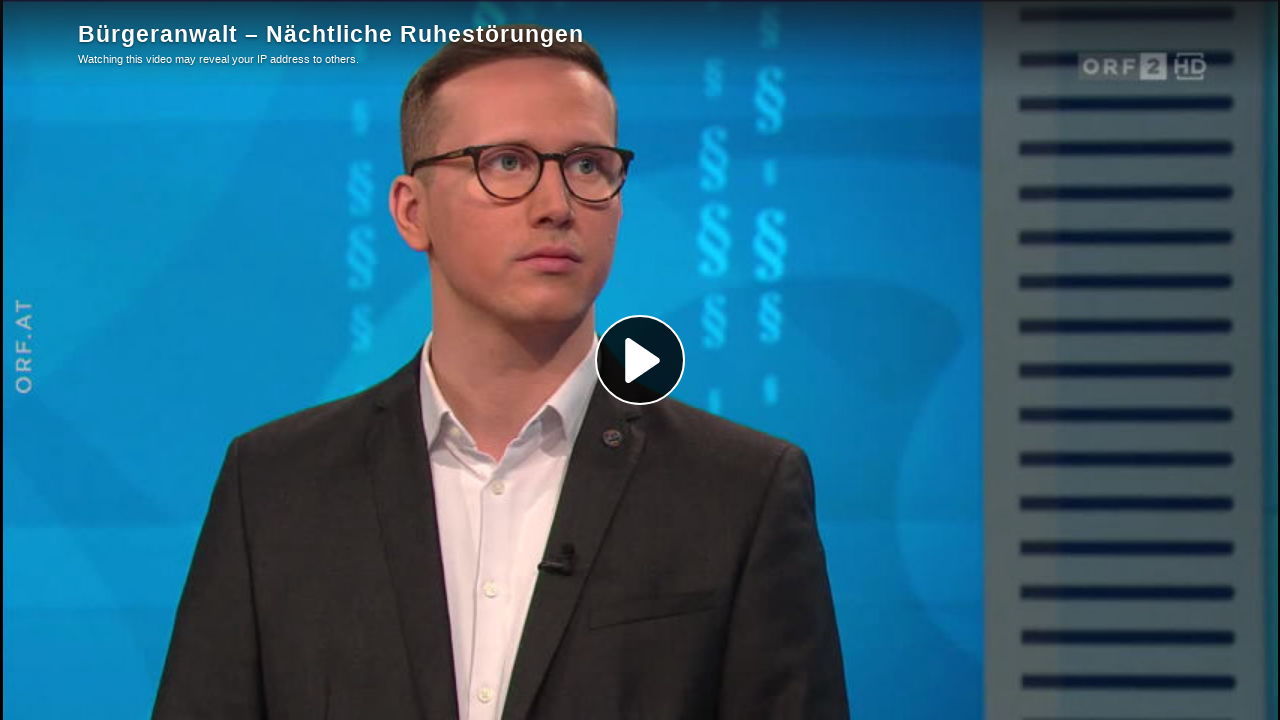

--- FILE ---
content_type: application/javascript
request_url: https://tube.fediverse.at/client/standalone/videos/assets/jschannel-Bf22t1yp.js
body_size: 28723
content:
(function(){const t=document.createElement("link").relList;if(t&&t.supports&&t.supports("modulepreload"))return;for(const o of document.querySelectorAll('link[rel="modulepreload"]'))n(o);new MutationObserver(o=>{for(const i of o)if(i.type==="childList")for(const s of i.addedNodes)s.tagName==="LINK"&&s.rel==="modulepreload"&&n(s)}).observe(document,{childList:!0,subtree:!0});function e(o){const i={};return o.integrity&&(i.integrity=o.integrity),o.referrerPolicy&&(i.referrerPolicy=o.referrerPolicy),o.crossOrigin==="use-credentials"?i.credentials="include":o.crossOrigin==="anonymous"?i.credentials="omit":i.credentials="same-origin",i}function n(o){if(o.ep)return;o.ep=!0;const i=e(o);fetch(o.href,i)}})();const zt={"filter:api.trending-videos.videos.list.params":!0,"filter:api.trending-videos.videos.list.result":!0,"filter:api.most-liked-videos.videos.list.params":!0,"filter:api.most-liked-videos.videos.list.result":!0,"filter:api.local-videos.videos.list.params":!0,"filter:api.local-videos.videos.list.result":!0,"filter:api.recently-added-videos.videos.list.params":!0,"filter:api.recently-added-videos.videos.list.result":!0,"filter:api.browse-videos.videos.list.params":!0,"filter:api.browse-videos.videos.list.result":!0,"filter:api.user-subscriptions-videos.videos.list.params":!0,"filter:api.user-subscriptions-videos.videos.list.result":!0,"filter:api.video-watch.video.get.params":!0,"filter:api.video-watch.video.get.result":!0,"filter:api.video-watch.video-playlist-elements.get.params":!0,"filter:api.video-watch.video-playlist-elements.get.result":!0,"filter:api.video-watch.video-threads.list.params":!0,"filter:api.video-watch.video-threads.list.result":!0,"filter:api.video-watch.video-thread-replies.list.params":!0,"filter:api.video-watch.video-thread-replies.list.result":!0,"filter:api.search.videos.list.params":!0,"filter:api.search.videos.list.result":!0,"filter:api.search.video-channels.list.params":!0,"filter:api.search.video-channels.list.result":!0,"filter:api.search.video-playlists.list.params":!0,"filter:api.search.video-playlists.list.result":!0,"filter:api.signup.registration.create.params":!0,"filter:api.my-library.video-playlist-elements.list.params":!0,"filter:api.my-library.video-playlist-elements.list.result":!0,"filter:internal.video-watch.player.build-options.params":!0,"filter:internal.video-watch.player.build-options.result":!0,"filter:internal.video-watch.player.load-options.params":!0,"filter:internal.video-watch.player.load-options.result":!0,"filter:internal.common.svg-icons.get-content.params":!0,"filter:internal.common.svg-icons.get-content.result":!0,"filter:left-menu.links.create.result":!0,"filter:upload.messages.create.result":!0,"filter:login.instance-about-plugin-panels.create.result":!0,"filter:signup.instance-about-plugin-panels.create.result":!0,"filter:share.video-embed-code.build.params":!0,"filter:share.video-embed-code.build.result":!0,"filter:share.video-playlist-embed-code.build.params":!0,"filter:share.video-playlist-embed-code.build.result":!0,"filter:share.video-embed-url.build.params":!0,"filter:share.video-embed-url.build.result":!0,"filter:share.video-playlist-embed-url.build.params":!0,"filter:share.video-playlist-embed-url.build.result":!0,"filter:share.video-url.build.params":!0,"filter:share.video-url.build.result":!0,"filter:share.video-playlist-url.build.params":!0,"filter:share.video-playlist-url.build.result":!0,"filter:video-watch.video-plugin-metadata.result":!0,"filter:internal.player.videojs.options.result":!0,"filter:internal.player.p2p-media-loader.options.result":!0,"filter:admin-users-list.bulk-actions.create.result":!0,"filter:admin-video-comments-list.actions.create.result":!0,"filter:admin-video-comments-list.bulk-actions.create.result":!0,"filter:user-moderation.actions.create.result":!0,"filter:admin-abuse-list.actions.create.result":!0},jt={"action:application.init":!0,"action:video-watch.init":!0,"action:video-watch.video.loaded":!0,"action:video-watch.player.loaded":!0,"action:video-watch.video-threads.loaded":!0,"action:video-watch.video-thread-replies.loaded":!0,"action:video-channel-create.init":!0,"action:video-channel-update.init":!0,"action:video-channel-update.video-channel.loaded":!0,"action:video-channel-videos.init":!0,"action:video-channel-videos.video-channel.loaded":!0,"action:video-channel-videos.videos.loaded":!0,"action:video-channel-playlists.init":!0,"action:video-channel-playlists.video-channel.loaded":!0,"action:video-channel-playlists.playlists.loaded":!0,"action:video-edit.init":!0,"action:video-edit.form.updated":!0,"action:login.init":!0,"action:search.init":!0,"action:router.navigation-end":!0,"action:signup.register.init":!0,"action:admin-plugin-settings.init":!0,"action:video-upload.init":!0,"action:video-url-import.init":!0,"action:video-torrent-import.init":!0,"action:go-live.init":!0,"action:auth-user.logged-in":!0,"action:auth-user.logged-out":!0,"action:auth-user.information-loaded":!0,"action:modal.video-download.shown":!0,"action:modal.share.shown":!0,"action:embed.player.loaded":!0},Bt=Object.assign({},zt,jt),Ht={"filter:api.videos.list.params":!0,"filter:api.videos.list.result":!0,"filter:api.video-playlist.videos.list.params":!0,"filter:api.video-playlist.videos.list.result":!0,"filter:api.accounts.videos.list.params":!0,"filter:api.accounts.videos.list.result":!0,"filter:api.video-channels.videos.list.params":!0,"filter:api.video-channels.videos.list.result":!0,"filter:api.user.me.videos.list.params":!0,"filter:api.user.me.videos.list.result":!0,"filter:api.overviews.videos.list.params":!0,"filter:api.overviews.videos.list.result":!0,"filter:api.user.me.subscription-videos.list.params":!0,"filter:api.user.me.subscription-videos.list.result":!0,"filter:api.search.videos.local.list.params":!0,"filter:api.search.videos.local.list.result":!0,"filter:api.search.videos.index.list.params":!0,"filter:api.search.videos.index.list.result":!0,"filter:api.search.video-channels.local.list.params":!0,"filter:api.search.video-channels.local.list.result":!0,"filter:api.search.video-channels.index.list.params":!0,"filter:api.search.video-channels.index.list.result":!0,"filter:api.search.video-playlists.local.list.params":!0,"filter:api.search.video-playlists.local.list.result":!0,"filter:api.search.video-playlists.index.list.params":!0,"filter:api.search.video-playlists.index.list.result":!0,"filter:api.video.get.result":!0,"filter:api.video-channels.list.params":!0,"filter:api.video-channels.list.result":!0,"filter:api.video-channel.get.result":!0,"filter:api.video.upload.accept.result":!0,"filter:api.live-video.create.accept.result":!0,"filter:api.video.pre-import-url.accept.result":!0,"filter:api.video.pre-import-torrent.accept.result":!0,"filter:api.video.post-import-url.accept.result":!0,"filter:api.video.post-import-torrent.accept.result":!0,"filter:api.video.update-file.accept.result":!0,"filter:api.video.user-import.accept.result":!0,"filter:api.video-thread.create.accept.result":!0,"filter:api.video-comment-reply.create.accept.result":!0,"filter:api.video.upload.video-attribute.result":!0,"filter:api.video.import-url.video-attribute.result":!0,"filter:api.video.import-torrent.video-attribute.result":!0,"filter:api.video.live.video-attribute.result":!0,"filter:api.video.user-import.video-attribute.result":!0,"filter:api.video-threads.list.params":!0,"filter:api.video-threads.list.result":!0,"filter:api.video-thread-comments.list.params":!0,"filter:api.video-thread-comments.list.result":!0,"filter:api.server.stats.get.result":!0,"filter:video.auto-blacklist.result":!0,"filter:api.user.signup.allowed.result":!0,"filter:api.user.request-signup.allowed.result":!0,"filter:api.download.video.allowed.result":!0,"filter:api.download.generated-video.allowed.result":!0,"filter:api.download.torrent.allowed.result":!0,"filter:html.embed.video.allowed.result":!0,"filter:html.embed.video-playlist.allowed.result":!0,"filter:html.client.json-ld.result":!0,"filter:job-queue.process.params":!0,"filter:job-queue.process.result":!0,"filter:transcoding.manual.resolutions-to-transcode.result":!0,"filter:transcoding.auto.resolutions-to-transcode.result":!0,"filter:activity-pub.remote-video-comment.create.accept.result":!0,"filter:activity-pub.activity.context.build.result":!0,"filter:activity-pub.video.json-ld.build.result":!0,"filter:feed.podcast.rss.create-custom-xmlns.result":!0,"filter:feed.podcast.channel.create-custom-tags.result":!0,"filter:feed.podcast.video.create-custom-tags.result":!0,"filter:api.user.me.get.result":!0,"filter:oauth.password-grant.get-user.params":!0,"filter:api.email-verification.ask-send-verify-email.body":!0,"filter:api.users.ask-reset-password.body":!0,"filter:email.subject.result":!0,"filter:email.template-path.result":!0},Nt={"action:application.listening":!0,"action:notifier.notification.created":!0,"action:api.video.updated":!0,"action:api.video.deleted":!0,"action:api.video.uploaded":!0,"action:api.video.viewed":!0,"action:api.video.file-updated":!0,"action:api.video-channel.created":!0,"action:api.video-channel.updated":!0,"action:api.video-channel.deleted":!0,"action:api.live-video.created":!0,"action:live.video.state.updated":!0,"action:api.video-thread.created":!0,"action:api.video-comment-reply.created":!0,"action:api.video-comment.deleted":!0,"action:api.video-caption.created":!0,"action:api.video-caption.deleted":!0,"action:api.user.blocked":!0,"action:api.user.unblocked":!0,"action:api.user.registered":!0,"action:api.user.requested-registration":!0,"action:api.user.created":!0,"action:api.user.deleted":!0,"action:api.user.updated":!0,"action:api.user.oauth2-got-token":!0,"action:api.video-playlist-element.created":!0,"action:activity-pub.remote-video.created":!0,"action:activity-pub.remote-video.updated":!0};Object.assign({},Ht,Nt);const ve={STATIC:1,ACTION:2,FILTER:3},Qe={PLUGIN:1,THEME:2};function Vt(r,t,e){return r.sort((n,o)=>{const i=n[t],s=o[t];return i<s?-1:i===s?0:1})}function et(r){return r&&typeof r.then=="function"}function Dt(r){return r&&typeof r.catch=="function"}const Gt={"en-US":"English",ar:"العربية","ca-ES":"Català","cs-CZ":"Čeština","de-DE":"Deutsch","el-GR":"ελληνικά",eo:"Esperanto","es-ES":"Español","eu-ES":"Euskara","fa-IR":"فارسی","fi-FI":"Suomi","fr-FR":"Français",gd:"Gàidhlig","gl-ES":"Galego",hr:"Hrvatski","hu-HU":"Magyar",is:"Íslenska","it-IT":"Italiano","ja-JP":"日本語",kab:"Taqbaylit","nb-NO":"Norsk bokmål","nl-NL":"Nederlands",nn:"Norsk nynorsk",oc:"Occitan","pl-PL":"Polski","pt-BR":"Português (Brasil)","pt-PT":"Português (Portugal)","ru-RU":"Pусский","sk-SK":"Slovenčina",sq:"Shqip","sv-SE":"Svenska","th-TH":"ไทย",tok:"Toki Pona","tr-TR":"Türkçe","uk-UA":"украї́нська мо́ва","vi-VN":"Tiếng Việt","zh-Hans-CN":"简体中文（中国）","zh-Hant-TW":"繁體中文（台灣）"},mt={"ar-001":"ar",ca:"ca-ES",cs:"cs-CZ",de:"de-DE",el:"el-GR",en:"en-US",es:"es-ES",eu:"eu-ES",fa:"fa-IR",fi:"fi-FI",fr:"fr-FR",gl:"gl-ES",hu:"hu-HU",it:"it-IT",ja:"ja-JP",nb:"nb-NO",nl:"nl-NL",pl:"pl-PL",pt:"pt-BR",ru:"ru-RU",sk:"sk-SK",sv:"sv-SE",th:"th-TH",tr:"tr-TR",uk:"uk-UA",vi:"vi-VN","zh-CN":"zh-Hans-CN","zh-Hans":"zh-Hans-CN","zh-Hant":"zh-Hant-TW","zh-TW":"zh-Hant-TW",zh:"zh-Hans-CN"},wt=Object.keys(Gt).concat(Object.keys(mt));function Ut(){return"en-US"}function Zr(r){return tt(r)===tt(Ut())}function Qr(r,t){return t?.[r]?t[r]:r}wt.map(r=>"/"+r);function en(r){return wt.includes(r)}function tt(r){return r&&(mt[r]||r)}function tn(r){return r.includes("-")===!1?r:r.split("-")[0]}function Xt(r){return r.startsWith("filter:")?ve.FILTER:r.startsWith("action:")?ve.ACTION:ve.STATIC}async function qt(r){const{handler:t,hookType:e,result:n,params:o,onError:i}=r;try{if(e===ve.FILTER){const f=t(n,o);return et(f)?await f:f}const s=t(o);if(e===ve.STATIC){et(s)&&await s;return}if(e===ve.ACTION){Dt(s)&&s.catch(f=>i(f));return}}catch(s){i(s)}return n}function $t(r,t){return r+`/plugins/${t.name}/${t.version}/auth/${t.authName}`}const de=new Map;function rt(r){return new Proxy(r,{set:function(t,e,n){return Object.prototype.hasOwnProperty.call(Ne,e)?r[e]=n:r.setItem(e,n),!0},get:function(t,e){if(typeof r[e]=="function")return r[e];if(de.has(e))return r.getItem(e)}})}class Ne{getItem(t){const e=String(t);return de.has(t)?String(de.get(e)):null}setItem(t,e){de.set(String(t),String(e))}removeItem(t){de.delete(t)}clear(){de.clear()}key(t){if(arguments.length===0)throw new TypeError('Failed to execute "key" on "Storage": 1 argument required, but only 0 present.');return Array.from(de.keys())[t]}get length(){return de.size}}let Pe,Xe;function St(){const r=new Ne,t=new Ne;Pe=rt(r),Xe=rt(t)}try{Pe=localStorage,Xe=sessionStorage}catch{St()}(!Pe||!Xe)&&St();const rn={P2P_ENABLED:"peertube-videojs-webtorrent_enabled"},se={ACCESS_TOKEN:"access_token",REFRESH_TOKEN:"refresh_token",TOKEN_TYPE:"token_type"};class qe{accessToken;refreshToken;tokenType;constructor(t){t&&(this.accessToken=t.accessToken,this.refreshToken=t.refreshToken,t.tokenType==="bearer"?this.tokenType="Bearer":this.tokenType=t.tokenType)}static getUserTokens(t){const e=t.getItem(se.ACCESS_TOKEN),n=t.getItem(se.REFRESH_TOKEN),o=t.getItem(se.TOKEN_TYPE);return!e||!n||!o?null:new qe({accessToken:e,refreshToken:n,tokenType:o})}static saveToLocalStorage(t,e){t.setItem(se.ACCESS_TOKEN,e.accessToken),t.setItem(se.REFRESH_TOKEN,e.refreshToken),t.setItem(se.TOKEN_TYPE,e.tokenType)}static flushLocalStorage(t){t.removeItem(se.ACCESS_TOKEN),t.removeItem(se.REFRESH_TOKEN),t.removeItem(se.TOKEN_TYPE)}}class Wt{hooks=[];info(t,e){this.runHooks("info",t,e),e?console.log(t,e):console.log(t)}warn(t,e){this.runHooks("warn",t,e),this.clientWarn(t,e)}clientWarn(t,e){e?console.warn(t,e):console.warn(t)}error(t,e){this.runHooks("error",t,e),this.clientError(t,e)}clientError(t,e){e?console.error(t,e):console.error(t)}addHook(t,e){this.hooks.push({level:t,hook:e})}registerServerSending(t){this.addHook("warn",(e,n)=>this.sendClientLog(t,this.buildServerLogPayload("warn",e,n))),this.addHook("error",(e,n)=>this.sendClientLog(t,this.buildServerLogPayload("error",e,n)))}sendClientLog(t,e){if(!e)return;const n=new Headers({Accept:"application/json","Content-Type":"application/json"});try{const o=qe.getUserTokens(Pe);o&&n.set("Authorization",`${o.tokenType} ${o.accessToken}`)}catch(o){console.error("Cannot set tokens to client log sender.",{err:o})}fetch(t+"/api/v1/server/logs/client",{headers:n,method:"POST",body:JSON.stringify(e)}).catch(o=>console.error("Cannot send client warn/error to server.",o))}buildServerLogPayload(t,e,n){return e?{message:this.buildMessageServerLogPayload(e),userAgent:navigator.userAgent,url:window.location.href,level:t,stackTrace:this.buildStackServerLogPayload(e,n),meta:this.buildMetaServerLogPayload(n)}:null}buildMessageServerLogPayload(t){return typeof t=="string"?t:t instanceof Error?t.message:JSON.stringify(t)}buildStackServerLogPayload(t,e){if(t instanceof Error)return this.buildStack(t);if(e instanceof Error)return this.buildStack(e);if(e?.err instanceof Error)return this.buildStack(e.err)}buildMetaServerLogPayload(t){if(!t||t instanceof Error)return;let e;try{e=JSON.stringify(t,(n,o)=>{if(n!=="err")return o})}catch(n){console.error("Cannot stringify meta.",n)}return e}runHooks(t,e,n){for(const o of this.hooks)o.level===t&&o.hook(e,n)}buildStack(t){return`${t.message}
${t.stack||""}`}}const ne=window.logger||new Wt;window.logger=ne;function Kt(r){return r&&r.__esModule&&Object.prototype.hasOwnProperty.call(r,"default")?r.default:r}var pe={},ae={},ye={},nt;function Yt(){if(nt)return ye;nt=1,Object.defineProperty(ye,"__esModule",{value:!0}),ye.cast=t,ye.get=e,ye.set=n;const r=2**32;function t(o){return o<0?o+r:o}function e(o,i){return o>>i&255}function n(o,i,s){return o^(o^s<<i)&255<<i}return ye}var ot;function Re(){return ot||(ot=1,(function(r){var t=ae&&ae.__createBinding||(Object.create?(function(y,c,_,F){F===void 0&&(F=_);var k=Object.getOwnPropertyDescriptor(c,_);(!k||("get"in k?!c.__esModule:k.writable||k.configurable))&&(k={enumerable:!0,get:function(){return c[_]}}),Object.defineProperty(y,F,k)}):(function(y,c,_,F){F===void 0&&(F=_),y[F]=c[_]})),e=ae&&ae.__setModuleDefault||(Object.create?(function(y,c){Object.defineProperty(y,"default",{enumerable:!0,value:c})}):function(y,c){y.default=c}),n=ae&&ae.__importStar||function(y){if(y&&y.__esModule)return y;var c={};if(y!=null)for(var _ in y)_!=="default"&&Object.prototype.hasOwnProperty.call(y,_)&&t(c,y,_);return e(c,y),c};Object.defineProperty(r,"__esModule",{value:!0}),r.OFFSET_A=r.OFFSET_B=r.OFFSET_G=r.OFFSET_R=void 0,r.newColor=d,r.from=l,r.toNumber=u,r.getRed=a,r.getGreen=b,r.getBlue=m,r.getAlpha=S,r.setRed=v,r.setGreen=g,r.setBlue=O,r.setAlpha=R;const o=n(Yt()),{cast:i,get:s,set:f}=o;r.OFFSET_R=24,r.OFFSET_G=16,r.OFFSET_B=8,r.OFFSET_A=0;function d(y,c,_,F){return(y<<r.OFFSET_R)+(c<<r.OFFSET_G)+(_<<r.OFFSET_B)+(F<<r.OFFSET_A)}function l(y){return d(s(y,r.OFFSET_R),s(y,r.OFFSET_G),s(y,r.OFFSET_B),s(y,r.OFFSET_A))}function u(y){return i(y)}function a(y){return s(y,r.OFFSET_R)}function b(y){return s(y,r.OFFSET_G)}function m(y){return s(y,r.OFFSET_B)}function S(y){return s(y,r.OFFSET_A)}function v(y,c){return f(y,r.OFFSET_R,c)}function g(y,c){return f(y,r.OFFSET_G,c)}function O(y,c){return f(y,r.OFFSET_B,c)}function R(y,c){return f(y,r.OFFSET_A,c)}})(ae)),ae}var re={},G={},it;function Jt(){if(it)return G;it=1,Object.defineProperty(G,"__esModule",{value:!0}),G.labToXyzd50=y,G.xyzd50ToLab=c,G.oklabToXyzd65=_,G.xyzd65ToOklab=F,G.lchToLab=k,G.labToLch=z,G.displayP3ToXyzd50=X,G.xyzd50ToDisplayP3=$,G.proPhotoToXyzd50=p,G.xyzd50ToProPhoto=x,G.adobeRGBToXyzd50=H,G.xyzd50ToAdobeRGB=I,G.rec2020ToXyzd50=h,G.xyzd50ToRec2020=M,G.xyzd50ToD65=C,G.xyzd65ToD50=U,G.xyzd65TosRGBLinear=N,G.xyzd50TosRGBLinear=L,G.srgbLinearToXyzd50=j,G.srgbToXyzd50=B,G.xyzd50ToSrgb=V,G.oklchToXyzd50=J,G.xyzd50ToOklch=te;const r=.9642,t=1,e=.8251;function n(E,T){const w=[0,0,0];for(let P=0;P<3;++P)w[P]=E[P][0]*T[0]+E[P][1]*T[1]+E[P][2]*T[2];return w}class o{g;a;b;c;d;e;f;constructor(T,w,P=0,A=0,D=0,W=0,K=0){this.g=T,this.a=w,this.b=P,this.c=A,this.d=D,this.e=W,this.f=K}eval(T){const w=T<0?-1:1,P=T*w;return P<this.d?w*(this.c*P+this.f):w*(Math.pow(this.a*P+this.b,this.g)+this.e)}}const i={sRGB:new o(2.4,1/1.055,.055/1.055,1/12.92,.04045,0,0),sRGB_INVERSE:new o(.416667,1.13728,-0,12.92,.0031308,-.0549698,-0),proPhotoRGB:new o(1.8,1),proPhotoRGB_INVERSE:new o(.555556,1,-0,0,0,0,0),k2Dot2:new o(2.2,1),k2Dot2_INVERSE:new o(.454545,1),rec2020:new o(2.22222,.909672,.0903276,.222222,.0812429,0,0),rec2020_INVERSE:new o(.45,1.23439,-0,4.5,.018054,-.0993195,-0)},s={sRGB:[[.436065674,.385147095,.143066406],[.222488403,.716873169,.06060791],[.013916016,.097076416,.714096069]],sRGB_INVERSE:[[3.134112151374599,-1.6173924597114966,-.4906334036481285],[-.9787872938826594,1.9162795854799963,.0334547139520088],[.07198304248352326,-.2289858493321844,1.4053851325241447]],displayP3:[[.515102,.291965,.157153],[.241182,.692236,.0665819],[-.00104941,.0418818,.784378]],displayP3_INVERSE:[[2.404045155982687,-.9898986932663839,-.3976317191366333],[-.8422283799266768,1.7988505115115485,.016048170293157416],[.04818705979712955,-.09737385156228891,1.2735066448052303]],adobeRGB:[[.60974,.20528,.14919],[.31111,.62567,.06322],[.01947,.06087,.74457]],adobeRGB_INVERSE:[[1.9625385510109137,-.6106892546501431,-.3413827467482388],[-.9787580455521,1.9161624707082339,.03341676594241408],[.028696263137883395,-.1406807819331586,1.349252109991369]],rec2020:[[.673459,.165661,.1251],[.279033,.675338,.0456288],[-.00193139,.0299794,.797162]],rec2020_INVERSE:[[1.647275201661012,-.3936024771460771,-.23598028884792507],[-.6826176165196962,1.647617775014935,.01281626807852422],[.029662725298529837,-.06291668721366285,1.2533964313435522]]};function f(E){return E*(Math.PI/180)}function d(E){return E*(180/Math.PI)}function l(E,T,w,P){return[E.eval(T),E.eval(w),E.eval(P)]}const u=[[.9999999984505198,.39633779217376786,.2158037580607588],[1.0000000088817609,-.10556134232365635,-.06385417477170591],[1.0000000546724108,-.08948418209496575,-1.2914855378640917]],a=[[.2104542553,.7936177849999999,-.0040720468],[1.9779984951000003,-2.4285922049999997,.4505937099000001],[.025904037099999982,.7827717662,-.8086757660000001]],b=[[.8190224432164319,.3619062562801221,-.12887378261216414],[.0329836671980271,.9292868468965546,.03614466816999844],[.048177199566046255,.26423952494422764,.6335478258136937]],m=[[1.226879873374156,-.5578149965554814,.2813910501772159],[-.040575762624313734,1.1122868293970596,-.07171106666151703],[-.07637294974672144,-.4214933239627915,1.586924024427242]],S=[[.7976700747153241,.13519395152800417,.03135596341127167],[.28803902352472205,.7118744007923554,8661179538844252e-20],[2739876695467402e-22,-14405226518969991e-22,.825211112593861]],v=[[1.3459533710138858,-.25561367037652133,-.051116041522131374],[-.544600415668951,1.5081687311475767,.020535163968720935],[-13975622054109725e-22,2717590904589903e-21,1.2118111696814942]],g=[[1.0478573189120088,.022907374491829943,-.050162247377152525],[.029570500050499514,.9904755577034089,-.017061518194840468],[-.00924047197558879,.015052921526981566,.7519708530777581]],O=[[.9555366447632887,-.02306009252137888,.06321844147263304],[-.028315378228764922,1.009951351591575,.021026001591792402],[.012308773293784308,-.02050053471777469,1.3301947294775631]],R=[[3.2408089365140573,-1.5375788839307314,-.4985609572551541],[-.9692732213205414,1.876110235238969,.041560501141251774],[.05567030990267439,-.2040007921971802,1.0571046720577026]];function y(E,T,w){let P=(E+16)/116,A=P+T/500,D=P-w/200;function W(K){return K<=.20689655172413793?108/841*(K-16/116):K*K*K}return A=W(A)*r,P=W(P)*t,D=W(D)*e,[A,P,D]}function c(E,T,w){function P(K){return K<=.008856451679035631?841/108*K+16/116:Math.pow(K,1/3)}E=P(E/r),T=P(T/t),w=P(w/e);const A=116*T-16,D=500*(E-T),W=200*(T-w);return[A,D,W]}function _(E,T,w){const A=n(u,[E,T,w]);return A[0]=A[0]*A[0]*A[0],A[1]=A[1]*A[1]*A[1],A[2]=A[2]*A[2]*A[2],n(m,A)}function F(E,T,w){const A=n(b,[E,T,w]);A[0]=Math.pow(A[0],1/3),A[1]=Math.pow(A[1],1/3),A[2]=Math.pow(A[2],1/3);const D=n(a,A);return[D[0],D[1],D[2]]}function k(E,T,w){return w===void 0?[E,0,0]:[E,T*Math.cos(f(w)),T*Math.sin(f(w))]}function z(E,T,w){return[E,Math.sqrt(T*T+w*w),d(Math.atan2(w,T))]}function X(E,T,w){const[P,A,D]=l(i.sRGB,E,T,w),W=[P,A,D];return n(s.displayP3,W)}function $(E,T,w){const P=[E,T,w],A=n(s.displayP3_INVERSE,P);return l(i.sRGB_INVERSE,A[0],A[1],A[2])}function p(E,T,w){const[P,A,D]=l(i.proPhotoRGB,E,T,w);return n(S,[P,A,D])}function x(E,T,w){const A=n(v,[E,T,w]);return l(i.proPhotoRGB_INVERSE,A[0],A[1],A[2])}function H(E,T,w){const[P,A,D]=l(i.k2Dot2,E,T,w),W=[P,A,D];return n(s.adobeRGB,W)}function I(E,T,w){const P=[E,T,w],A=n(s.adobeRGB_INVERSE,P);return l(i.k2Dot2_INVERSE,A[0],A[1],A[2])}function h(E,T,w){const[P,A,D]=l(i.rec2020,E,T,w),W=[P,A,D];return n(s.rec2020,W)}function M(E,T,w){const P=[E,T,w],A=n(s.rec2020_INVERSE,P);return l(i.rec2020_INVERSE,A[0],A[1],A[2])}function C(E,T,w){return n(O,[E,T,w])}function U(E,T,w){return n(g,[E,T,w])}function N(E,T,w){return n(R,[E,T,w])}function L(E,T,w){const P=[E,T,w];return n(s.sRGB_INVERSE,P)}function j(E,T,w){const P=[E,T,w];return n(s.sRGB,P)}function B(E,T,w){const[P,A,D]=l(i.sRGB,E,T,w),W=[P,A,D];return n(s.sRGB,W)}function V(E,T,w){const P=[E,T,w],A=n(s.sRGB_INVERSE,P);return l(i.sRGB_INVERSE,A[0],A[1],A[2])}function J(E,T,w){const[P,A,D]=k(E,T,w),[W,K,Ce]=_(P,A,D);return U(W,K,Ce)}function te(E,T,w){const[P,A,D]=C(E,T,w),[W,K,Ce]=F(P,A,D);return z(W,K,Ce)}return G}var st;function Zt(){if(st)return re;st=1;var r=re&&re.__createBinding||(Object.create?(function(p,x,H,I){I===void 0&&(I=H);var h=Object.getOwnPropertyDescriptor(x,H);(!h||("get"in h?!x.__esModule:h.writable||h.configurable))&&(h={enumerable:!0,get:function(){return x[H]}}),Object.defineProperty(p,I,h)}):(function(p,x,H,I){I===void 0&&(I=H),p[I]=x[H]})),t=re&&re.__setModuleDefault||(Object.create?(function(p,x){Object.defineProperty(p,"default",{enumerable:!0,value:x})}):function(p,x){p.default=x}),e=re&&re.__importStar||function(p){if(p&&p.__esModule)return p;var x={};if(p!=null)for(var H in p)H!=="default"&&Object.prototype.hasOwnProperty.call(p,H)&&r(x,p,H);return t(x,p),x};Object.defineProperty(re,"__esModule",{value:!0}),re.parse=b,re.parseHex=m,re.parseColor=v;const n=Re(),o=e(Jt()),i=35,s=37,f=103,d=110,l=100,u=101,a=(()=>{const p="(\\w+)",x="[\\s,\\/]",H="([^\\s,\\/]+)",I=`(?:${x}+${H})`;return new RegExp(`${p}\\(
      ${x}*
      ${H}
      ${I}
      ${I}
      ${I}?
      ${I}?
      ${x}*
    \\)`.replace(/\s/g,""))})();function b(p){return p.charCodeAt(0)===i?m(p):v(p)}function m(p){let x=0,H=0,I=0,h=255;switch(p.length){case 4:{x=(S(p.charCodeAt(1))<<4)+S(p.charCodeAt(1)),H=(S(p.charCodeAt(2))<<4)+S(p.charCodeAt(2)),I=(S(p.charCodeAt(3))<<4)+S(p.charCodeAt(3));break}case 7:{x=(S(p.charCodeAt(1))<<4)+S(p.charCodeAt(2)),H=(S(p.charCodeAt(3))<<4)+S(p.charCodeAt(4)),I=(S(p.charCodeAt(5))<<4)+S(p.charCodeAt(6));break}case 9:{x=(S(p.charCodeAt(1))<<4)+S(p.charCodeAt(2)),H=(S(p.charCodeAt(3))<<4)+S(p.charCodeAt(4)),I=(S(p.charCodeAt(5))<<4)+S(p.charCodeAt(6)),h=(S(p.charCodeAt(7))<<4)+S(p.charCodeAt(8));break}}return(0,n.newColor)(x,H,I,h)}function S(p){return(p&15)+9*(p>>6)}function v(p){const x=a.exec(p);if(x===null)throw new Error(`Color.parse(): invalid CSS color: "${p}"`);const H=x[1],I=x[2],h=x[3],M=x[4],C=x[5],U=x[6];switch(H){case"rgb":case"rgba":{const N=g(I),L=g(h),j=g(M),B=C?O(C):255;return(0,n.newColor)(N,L,j,B)}case"hsl":case"hsla":{const N=y(I),L=c(h),j=c(M),B=C?O(C):255;let V,J,te;if(L===0)V=J=te=Math.round(j*255);else{const E=j<.5?j*(1+L):j+L-j*L,T=2*j-E;V=Math.round(k(T,E,N+1/3)*255),J=Math.round(k(T,E,N)*255),te=Math.round(k(T,E,N-1/3)*255)}return(0,n.newColor)(V,J,te,B)}case"hwb":{const N=y(I),L=c(h),j=c(M),B=C?O(C):255,V=1,J=.5,te=J+V-J*V,E=2*J-te;let T=Math.round(k(E,te,N+1/3)*255),w=Math.round(k(E,te,N)*255),P=Math.round(k(E,te,N-1/3)*255);return T=z(T,L,j),w=z(w,L,j),P=z(P,L,j),(0,n.newColor)(T,w,P,B)}case"lab":{const N=F(I,100),L=F(h,125),j=F(M,125),B=C?O(C):255;return $(B,o.xyzd50ToSrgb(...o.labToXyzd50(N,L,j)))}case"lch":{const N=F(I,100),L=F(h,150),j=y(M)*360,B=C?O(C):255;return $(B,o.xyzd50ToSrgb(...o.labToXyzd50(...o.lchToLab(N,L,j))))}case"oklab":{const N=F(I,1),L=F(h,.4),j=F(M,.4),B=C?O(C):255;return $(B,o.xyzd50ToSrgb(...o.xyzd65ToD50(...o.oklabToXyzd65(N,L,j))))}case"oklch":{const N=_(I),L=_(h),j=_(M),B=C?O(C):255;return $(B,o.xyzd50ToSrgb(...o.oklchToXyzd50(N,L,j)))}case"color":{const N=I,L=_(h),j=_(M),B=_(C),V=U?O(U):255;switch(N){case"srgb":return $(V,[L,j,B]);case"srgb-linear":return $(V,o.xyzd50ToSrgb(...o.srgbLinearToXyzd50(L,j,B)));case"display-p3":return $(V,o.xyzd50ToSrgb(...o.displayP3ToXyzd50(L,j,B)));case"a98-rgb":return $(V,o.xyzd50ToSrgb(...o.adobeRGBToXyzd50(L,j,B)));case"prophoto-rgb":return $(V,o.xyzd50ToSrgb(...o.proPhotoToXyzd50(L,j,B)));case"rec2020":return $(V,o.xyzd50ToSrgb(...o.rec2020ToXyzd50(L,j,B)));case"xyz":case"xyz-d65":return $(V,o.xyzd50ToSrgb(...o.xyzd65ToD50(L,j,B)));case"xyz-d50":return $(V,o.xyzd50ToSrgb(L,j,B))}}}throw new Error(`Color.parse(): invalid CSS color: "${p}"`)}function g(p){return p.charCodeAt(p.length-1)===s?Math.round(parseFloat(p)/100*255):Math.round(parseFloat(p))}function O(p){return Math.round(R(p)*255)}function R(p){return p.charCodeAt(0)===d?0:p.charCodeAt(p.length-1)===s?parseFloat(p)/100:parseFloat(p)}function y(p){let x=1;switch(p.charCodeAt(p.length-1)){case u:return 0;case l:{p.charCodeAt(Math.max(0,p.length-4))===f?x=400:x=2*Math.PI;break}case d:{x=1;break}default:x=360}return parseFloat(p)/x}function c(p){return p.charCodeAt(0)===d?0:parseFloat(p)/100}function _(p){return p.charCodeAt(0)===d?0:p.charCodeAt(p.length-1)===s?parseFloat(p)/100:parseFloat(p)}function F(p,x){return p.charCodeAt(0)===d?0:p.charCodeAt(p.length-1)===s?parseFloat(p)/100*x:parseFloat(p)}function k(p,x,H){return H<0&&(H+=1),H>1&&(H-=1),H<1/6?p+(x-p)*6*H:H<1/2?x:H<2/3?p+(x-p)*(2/3-H)*6:p}function z(p,x,H){let I=p/255;return I*=1-x-H,I+=x,Math.round(I*255)}function X(p){return Math.max(0,Math.min(255,p))}function $(p,x){const H=X(Math.round(x[0]*255)),I=X(Math.round(x[1]*255)),h=X(Math.round(x[2]*255));return(0,n.newColor)(H,I,h,p)}return re}var Y={},at;function Qt(){if(at)return Y;at=1;var r=Y&&Y.__createBinding||(Object.create?(function(c,_,F,k){k===void 0&&(k=F);var z=Object.getOwnPropertyDescriptor(_,F);(!z||("get"in z?!_.__esModule:z.writable||z.configurable))&&(z={enumerable:!0,get:function(){return _[F]}}),Object.defineProperty(c,k,z)}):(function(c,_,F,k){k===void 0&&(k=F),c[k]=_[F]})),t=Y&&Y.__setModuleDefault||(Object.create?(function(c,_){Object.defineProperty(c,"default",{enumerable:!0,value:_})}):function(c,_){c.default=_}),e=Y&&Y.__importStar||function(c){if(c&&c.__esModule)return c;var _={};if(c!=null)for(var F in c)F!=="default"&&Object.prototype.hasOwnProperty.call(c,F)&&r(_,c,F);return t(_,c),_};Object.defineProperty(Y,"__esModule",{value:!0}),Y.format=void 0,Y.formatHEXA=u,Y.formatHEX=a,Y.formatRGBA=b,Y.toRGBA=m,Y.formatHSLA=S,Y.toHSLA=v,Y.formatHWBA=g,Y.toHWBA=O;const n=e(Re()),{getRed:o,getGreen:i,getBlue:s,getAlpha:f}=n,d=[0,0,0],l=Array.from({length:256}).map((c,_)=>_.toString(16).padStart(2,"0"));Y.format=u;function u(c){return"#"+l[o(c)]+l[i(c)]+l[s(c)]+l[f(c)]}function a(c){return"#"+l[o(c)]+l[i(c)]+l[s(c)]}function b(c){return`rgba(${o(c)} ${i(c)} ${s(c)} / ${f(c)/255})`}function m(c){return{r:o(c),g:i(c),b:s(c),a:f(c)}}function S(c){R(o(c),i(c),s(c));const _=d[0],F=d[1],k=d[2],z=f(c)/255;return`hsla(${_} ${F}% ${k}% / ${z})`}function v(c){R(o(c),i(c),s(c));const _=d[0],F=d[1],k=d[2],z=f(c)/255;return{h:_,s:F,l:k,a:z}}function g(c){y(o(c),i(c),s(c));const _=d[0],F=d[1],k=d[2],z=f(c)/255;return`hsla(${_} ${F}% ${k}% / ${z})`}function O(c){y(o(c),i(c),s(c));const _=d[0],F=d[1],k=d[2],z=f(c)/255;return{h:_,w:F,b:k,a:z}}function R(c,_,F){c/=255,_/=255,F/=255;const k=Math.max(c,_,F),z=k-Math.min(c,_,F),X=z?k===c?(_-F)/z:k===_?2+(F-c)/z:4+(c-_)/z:0;d[0]=60*X<0?60*X+360:60*X,d[1]=100*(z?k<=.5?z/(2*k-z):z/(2-(2*k-z)):0),d[2]=100*(2*k-z)/2}function y(c,_,F){c/=255,_/=255,F/=255;const k=Math.min(c,_,F),z=Math.max(c,_,F),X=1-z;if(z===k){d[0]=0,d[1]=k,d[2]=X;return}let $=c===k?_-F:_===k?F-c:c-_,p=c===k?3:_===k?5:1;d[0]=(p-$/(z-k))/6,d[1]=k,d[2]=X}return Y}var ee={},ut;function er(){if(ut)return ee;ut=1;var r=ee&&ee.__createBinding||(Object.create?(function(v,g,O,R){R===void 0&&(R=O);var y=Object.getOwnPropertyDescriptor(g,O);(!y||("get"in y?!g.__esModule:y.writable||y.configurable))&&(y={enumerable:!0,get:function(){return g[O]}}),Object.defineProperty(v,R,y)}):(function(v,g,O,R){R===void 0&&(R=O),v[R]=g[O]})),t=ee&&ee.__setModuleDefault||(Object.create?(function(v,g){Object.defineProperty(v,"default",{enumerable:!0,value:g})}):function(v,g){v.default=g}),e=ee&&ee.__importStar||function(v){if(v&&v.__esModule)return v;var g={};if(v!=null)for(var O in v)O!=="default"&&Object.prototype.hasOwnProperty.call(v,O)&&r(g,v,O);return t(g,v),g};Object.defineProperty(ee,"__esModule",{value:!0}),ee.alpha=u,ee.darken=a,ee.lighten=b,ee.blend=m,ee.getLuminance=S;const n=e(Re()),{getRed:o,getGreen:i,getBlue:s,getAlpha:f,setAlpha:d,newColor:l}=n;function u(v,g){return d(v,Math.round(g*255))}function a(v,g){const O=o(v),R=i(v),y=s(v),c=f(v),_=1-g;return l(O*_,R*_,y*_,c)}function b(v,g){const O=o(v),R=i(v),y=s(v),c=f(v);return l(O+(255-O)*g,R+(255-R)*g,y+(255-y)*g,c)}function m(v,g,O,R=1){const y=(k,z)=>Math.round((k**(1/R)*(1-O)+z**(1/R)*O)**R),c=y(o(v),o(g)),_=y(i(v),i(g)),F=y(s(v),s(g));return l(c,_,F,255)}function S(v){const g=o(v)/255,O=i(v)/255,R=s(v)/255,y=k=>k<=.03928?k/12.92:((k+.055)/1.055)**2.4,c=y(g),_=y(O),F=y(R);return Math.round((.2126*c+.7152*_+.0722*F)*1e3)/1e3}return ee}var ct;function tr(){return ct||(ct=1,(function(r){var t=pe&&pe.__createBinding||(Object.create?(function(n,o,i,s){s===void 0&&(s=i);var f=Object.getOwnPropertyDescriptor(o,i);(!f||("get"in f?!o.__esModule:f.writable||f.configurable))&&(f={enumerable:!0,get:function(){return o[i]}}),Object.defineProperty(n,s,f)}):(function(n,o,i,s){s===void 0&&(s=i),n[s]=o[i]})),e=pe&&pe.__exportStar||function(n,o){for(var i in n)i!=="default"&&!Object.prototype.hasOwnProperty.call(o,i)&&t(o,n,i)};Object.defineProperty(r,"__esModule",{value:!0}),e(Re(),r),e(Zt(),r),e(Qt(),r),e(er(),r)})(pe)),pe}var fe=tr();function rr(r){return r&&r.__esModule&&Object.prototype.hasOwnProperty.call(r,"default")?r.default:r}var Ct={exports:{}},q=Ct.exports={},oe,ie;function Ve(){throw new Error("setTimeout has not been defined")}function De(){throw new Error("clearTimeout has not been defined")}(function(){try{typeof setTimeout=="function"?oe=setTimeout:oe=Ve}catch{oe=Ve}try{typeof clearTimeout=="function"?ie=clearTimeout:ie=De}catch{ie=De}})();function _t(r){if(oe===setTimeout)return setTimeout(r,0);if((oe===Ve||!oe)&&setTimeout)return oe=setTimeout,setTimeout(r,0);try{return oe(r,0)}catch{try{return oe.call(null,r,0)}catch{return oe.call(this,r,0)}}}function nr(r){if(ie===clearTimeout)return clearTimeout(r);if((ie===De||!ie)&&clearTimeout)return ie=clearTimeout,clearTimeout(r);try{return ie(r)}catch{try{return ie.call(null,r)}catch{return ie.call(this,r)}}}var ue=[],be=!1,he,Ee=-1;function or(){!be||!he||(be=!1,he.length?ue=he.concat(ue):Ee=-1,ue.length&&Tt())}function Tt(){if(!be){var r=_t(or);be=!0;for(var t=ue.length;t;){for(he=ue,ue=[];++Ee<t;)he&&he[Ee].run();Ee=-1,t=ue.length}he=null,be=!1,nr(r)}}q.nextTick=function(r){var t=new Array(arguments.length-1);if(arguments.length>1)for(var e=1;e<arguments.length;e++)t[e-1]=arguments[e];ue.push(new Et(r,t)),ue.length===1&&!be&&_t(Tt)};function Et(r,t){this.fun=r,this.array=t}Et.prototype.run=function(){this.fun.apply(null,this.array)};q.title="browser";q.browser=!0;q.env={};q.argv=[];q.version="";q.versions={};function le(){}q.on=le;q.addListener=le;q.once=le;q.off=le;q.removeListener=le;q.removeAllListeners=le;q.emit=le;q.prependListener=le;q.prependOnceListener=le;q.listeners=function(r){return[]};q.binding=function(r){throw new Error("process.binding is not supported")};q.cwd=function(){return"/"};q.chdir=function(r){throw new Error("process.chdir is not supported")};q.umask=function(){return 0};var ir=Ct.exports;const lt=rr(ir);var _e={exports:{}},Me,ft;function sr(){if(ft)return Me;ft=1;var r=1e3,t=r*60,e=t*60,n=e*24,o=n*7,i=n*365.25;Me=function(u,a){a=a||{};var b=typeof u;if(b==="string"&&u.length>0)return s(u);if(b==="number"&&isFinite(u))return a.long?d(u):f(u);throw new Error("val is not a non-empty string or a valid number. val="+JSON.stringify(u))};function s(u){if(u=String(u),!(u.length>100)){var a=/^(-?(?:\d+)?\.?\d+) *(milliseconds?|msecs?|ms|seconds?|secs?|s|minutes?|mins?|m|hours?|hrs?|h|days?|d|weeks?|w|years?|yrs?|y)?$/i.exec(u);if(a){var b=parseFloat(a[1]),m=(a[2]||"ms").toLowerCase();switch(m){case"years":case"year":case"yrs":case"yr":case"y":return b*i;case"weeks":case"week":case"w":return b*o;case"days":case"day":case"d":return b*n;case"hours":case"hour":case"hrs":case"hr":case"h":return b*e;case"minutes":case"minute":case"mins":case"min":case"m":return b*t;case"seconds":case"second":case"secs":case"sec":case"s":return b*r;case"milliseconds":case"millisecond":case"msecs":case"msec":case"ms":return b;default:return}}}}function f(u){var a=Math.abs(u);return a>=n?Math.round(u/n)+"d":a>=e?Math.round(u/e)+"h":a>=t?Math.round(u/t)+"m":a>=r?Math.round(u/r)+"s":u+"ms"}function d(u){var a=Math.abs(u);return a>=n?l(u,a,n,"day"):a>=e?l(u,a,e,"hour"):a>=t?l(u,a,t,"minute"):a>=r?l(u,a,r,"second"):u+" ms"}function l(u,a,b,m){var S=a>=b*1.5;return Math.round(u/b)+" "+m+(S?"s":"")}return Me}var Le,dt;function ar(){if(dt)return Le;dt=1;function r(t){n.debug=n,n.default=n,n.coerce=l,n.disable=f,n.enable=i,n.enabled=d,n.humanize=sr(),n.destroy=u,Object.keys(t).forEach(a=>{n[a]=t[a]}),n.names=[],n.skips=[],n.formatters={};function e(a){let b=0;for(let m=0;m<a.length;m++)b=(b<<5)-b+a.charCodeAt(m),b|=0;return n.colors[Math.abs(b)%n.colors.length]}n.selectColor=e;function n(a){let b,m=null,S,v;function g(...O){if(!g.enabled)return;const R=g,y=Number(new Date),c=y-(b||y);R.diff=c,R.prev=b,R.curr=y,b=y,O[0]=n.coerce(O[0]),typeof O[0]!="string"&&O.unshift("%O");let _=0;O[0]=O[0].replace(/%([a-zA-Z%])/g,(k,z)=>{if(k==="%%")return"%";_++;const X=n.formatters[z];if(typeof X=="function"){const $=O[_];k=X.call(R,$),O.splice(_,1),_--}return k}),n.formatArgs.call(R,O),(R.log||n.log).apply(R,O)}return g.namespace=a,g.useColors=n.useColors(),g.color=n.selectColor(a),g.extend=o,g.destroy=n.destroy,Object.defineProperty(g,"enabled",{enumerable:!0,configurable:!1,get:()=>m!==null?m:(S!==n.namespaces&&(S=n.namespaces,v=n.enabled(a)),v),set:O=>{m=O}}),typeof n.init=="function"&&n.init(g),g}function o(a,b){const m=n(this.namespace+(typeof b>"u"?":":b)+a);return m.log=this.log,m}function i(a){n.save(a),n.namespaces=a,n.names=[],n.skips=[];const b=(typeof a=="string"?a:"").trim().replace(/\s+/g,",").split(",").filter(Boolean);for(const m of b)m[0]==="-"?n.skips.push(m.slice(1)):n.names.push(m)}function s(a,b){let m=0,S=0,v=-1,g=0;for(;m<a.length;)if(S<b.length&&(b[S]===a[m]||b[S]==="*"))b[S]==="*"?(v=S,g=m,S++):(m++,S++);else if(v!==-1)S=v+1,g++,m=g;else return!1;for(;S<b.length&&b[S]==="*";)S++;return S===b.length}function f(){const a=[...n.names,...n.skips.map(b=>"-"+b)].join(",");return n.enable(""),a}function d(a){for(const b of n.skips)if(s(a,b))return!1;for(const b of n.names)if(s(a,b))return!0;return!1}function l(a){return a instanceof Error?a.stack||a.message:a}function u(){console.warn("Instance method `debug.destroy()` is deprecated and no longer does anything. It will be removed in the next major version of `debug`.")}return n.enable(n.load()),n}return Le=r,Le}var pt;function ur(){return pt||(pt=1,(function(r,t){var e={};t.formatArgs=o,t.save=i,t.load=s,t.useColors=n,t.storage=f(),t.destroy=(()=>{let l=!1;return()=>{l||(l=!0,console.warn("Instance method `debug.destroy()` is deprecated and no longer does anything. It will be removed in the next major version of `debug`."))}})(),t.colors=["#0000CC","#0000FF","#0033CC","#0033FF","#0066CC","#0066FF","#0099CC","#0099FF","#00CC00","#00CC33","#00CC66","#00CC99","#00CCCC","#00CCFF","#3300CC","#3300FF","#3333CC","#3333FF","#3366CC","#3366FF","#3399CC","#3399FF","#33CC00","#33CC33","#33CC66","#33CC99","#33CCCC","#33CCFF","#6600CC","#6600FF","#6633CC","#6633FF","#66CC00","#66CC33","#9900CC","#9900FF","#9933CC","#9933FF","#99CC00","#99CC33","#CC0000","#CC0033","#CC0066","#CC0099","#CC00CC","#CC00FF","#CC3300","#CC3333","#CC3366","#CC3399","#CC33CC","#CC33FF","#CC6600","#CC6633","#CC9900","#CC9933","#CCCC00","#CCCC33","#FF0000","#FF0033","#FF0066","#FF0099","#FF00CC","#FF00FF","#FF3300","#FF3333","#FF3366","#FF3399","#FF33CC","#FF33FF","#FF6600","#FF6633","#FF9900","#FF9933","#FFCC00","#FFCC33"];function n(){if(typeof window<"u"&&window.process&&(window.process.type==="renderer"||window.process.__nwjs))return!0;if(typeof navigator<"u"&&navigator.userAgent&&navigator.userAgent.toLowerCase().match(/(edge|trident)\/(\d+)/))return!1;let l;return typeof document<"u"&&document.documentElement&&document.documentElement.style&&document.documentElement.style.WebkitAppearance||typeof window<"u"&&window.console&&(window.console.firebug||window.console.exception&&window.console.table)||typeof navigator<"u"&&navigator.userAgent&&(l=navigator.userAgent.toLowerCase().match(/firefox\/(\d+)/))&&parseInt(l[1],10)>=31||typeof navigator<"u"&&navigator.userAgent&&navigator.userAgent.toLowerCase().match(/applewebkit\/(\d+)/)}function o(l){if(l[0]=(this.useColors?"%c":"")+this.namespace+(this.useColors?" %c":" ")+l[0]+(this.useColors?"%c ":" ")+"+"+r.exports.humanize(this.diff),!this.useColors)return;const u="color: "+this.color;l.splice(1,0,u,"color: inherit");let a=0,b=0;l[0].replace(/%[a-zA-Z%]/g,m=>{m!=="%%"&&(a++,m==="%c"&&(b=a))}),l.splice(b,0,u)}t.log=console.debug||console.log||(()=>{});function i(l){try{l?t.storage.setItem("debug",l):t.storage.removeItem("debug")}catch{}}function s(){let l;try{l=t.storage.getItem("debug")||t.storage.getItem("DEBUG")}catch{}return!l&&typeof lt<"u"&&"env"in lt&&(l=e.DEBUG),l}function f(){try{return localStorage}catch{}}r.exports=ar()(t);const{formatters:d}=r.exports;d.j=function(l){try{return JSON.stringify(l)}catch(u){return"[UnexpectedJSONParseError]: "+u.message}}})(_e,_e.exports)),_e.exports}var cr=ur();const Ot=Kt(cr),ze=Ot("peertube:theme");class nn{configVariablesStyle;colorPaletteStyle;configuredCSSVariables=new Set;configCSSVariableMap={primaryColor:"--primary",foregroundColor:"--fg",backgroundColor:"--bg",backgroundSecondaryColor:"--bg-secondary",menuForegroundColor:"--menu-fg",menuBackgroundColor:"--menu-bg",menuBorderRadius:"--menu-border-radius",headerForegroundColor:"--header-fg",headerBackgroundColor:"--header-bg",inputBorderRadius:"--input-border-radius"};defaultConfigValue;getCSSConfigValue(t){const e=this.configCSSVariableMap[t];return getComputedStyle(document.documentElement).getPropertyValue(e)}injectConfigVariables(t){const{currentTheme:e,config:n}=t;if(this.configVariablesStyle||(this.configVariablesStyle=document.createElement("style"),this.configVariablesStyle.setAttribute("type","text/css"),this.configVariablesStyle.dataset.ptStyleId="config-variables",document.head.appendChild(this.configVariablesStyle)),this.configuredCSSVariables.clear(),this.configVariablesStyle.textContent="",e!==n.default)return;const o=getComputedStyle(document.documentElement);let i="";this.defaultConfigValue={};for(const[s,f]of Object.entries(n.customization)){const d=this.configCSSVariableMap[s];if(this.defaultConfigValue[s]=o.getPropertyValue(d),!!f){if(!d){ne.error(`Unknown UI config variable "${s}" with value "${f}"`);continue}i+=`  ${d}: ${f};
`,this.configuredCSSVariables.add(d)}}i&&(this.configVariablesStyle.textContent=`:root[data-pt-theme=${e}] {
${i} }`)}injectTheme(t,e){const n=this.getHeadElement(),o=[];for(const i of t.css){const s=document.createElement("link"),f=e+`/themes/${t.name}/${t.version}/css/${i}`;s.setAttribute("href",f),s.setAttribute("rel","alternate stylesheet"),s.setAttribute("type","text/css"),s.setAttribute("title",t.name),s.setAttribute("disabled",""),n.appendChild(s),o.push(s)}return o}loadThemeStyle(t){const e=document.getElementsByTagName("link");for(let n=0;n<e.length;n++){const o=e[n];o.getAttribute("rel").includes("style")&&o.getAttribute("title")&&(o.disabled=o.getAttribute("title")!==t,o.disabled?o.onload=void 0:o.onload=()=>this._injectColorPalette())}document.documentElement.dataset.ptTheme=t}injectColorPalette(t,e=0){if(e>100)ne.error("Too many iteration when checking color palette injection. The theme may be missing the --is-dark CSS variable");else if(!this.canInjectCoreColorPalette())return setTimeout(()=>this.injectColorPalette(t,e+1),Math.floor(e/10));return ze("Update color palette",t.config),this.injectConfigVariables(t),this._injectColorPalette()}removeThemeLink(t){this.getHeadElement().removeChild(t)}canInjectCoreColorPalette(){const e=getComputedStyle(document.documentElement).getPropertyValue("--is-dark");return e==="0"||e==="1"}_injectColorPalette(){try{this.colorPaletteStyle||(this.colorPaletteStyle=document.createElement("style"),this.colorPaletteStyle.setAttribute("type","text/css"),this.colorPaletteStyle.dataset.ptStyleId="color-palette",document.head.appendChild(this.colorPaletteStyle));let t="";const e=getComputedStyle(document.documentElement);this.colorPaletteStyle.textContent="";const n=()=>this.isDarkTheme({fg:e.getPropertyValue("--fg")||e.getPropertyValue("--mainForegroundColor"),bg:e.getPropertyValue("--bg")||e.getPropertyValue("--mainBackgroundColor"),isDarkVar:e.getPropertyValue("--is-dark")}),o=()=>this.isDarkTheme({fg:e.getPropertyValue("--menu-fg"),bg:e.getPropertyValue("--menu-bg"),isDarkVar:e.getPropertyValue("--is-menu-dark")}),i=[{prefix:"primary",invertIfDark:!0,step:5,darkTheme:n},{prefix:"on-primary",invertIfDark:!0,step:5,darkTheme:n},{prefix:"bg-secondary",invertIfDark:!0,step:5,darkTheme:n},{prefix:"fg",invertIfDark:!0,fallbacks:{"--fg-300":"--greyForegroundColor"},step:5,darkTheme:n},{prefix:"input-bg",invertIfDark:!0,step:5,darkTheme:n},{prefix:"menu-fg",invertIfDark:!0,step:5,darkTheme:o},{prefix:"menu-bg",invertIfDark:!0,step:5,darkTheme:o}];for(const{prefix:s,invertIfDark:f,step:d,darkTheme:l,fallbacks:u={}}of i){const a=e.getPropertyValue("--"+s),b=f&&l()?-1:1;if(!a){console.error(`Cannot create palette of nonexistent "--${s}" CSS documentElement variable`);continue}const m=fe.toHSLA(fe.parse(a.trim()));ze(`Theme main variable --${s}: ${a} -> ${this.toHSLStr(m)}`);const S=[{id:500,key:`--${s}-500`,value:this.toHSLStr(m)}];for(const v of[-1,1]){let g={...m};for(let O=1;O<=9;O++){const R=500+50*O*v,y=`--${s}-${R}`,c=this.configuredCSSVariables.has(`--${s}`)?"0":e.getPropertyValue(y);if(!c||c==="0"){const _=this.buildNewLuminance(g,v*d,b),F={...g,l:_},k=this.toHSLStr(F),z=u[y]?`var(${u[y]}, ${k})`:k;S.push({id:R,key:y,value:z}),g=F,ze(`Injected theme palette ${y} -> ${z}`)}else g=fe.toHSLA(fe.parse(c))}}for(const{key:v,value:g}of Vt(S,"id"))t+=`  ${v}: ${g};
`;t&&(document.documentElement.classList.add("color-palette"),this.colorPaletteStyle.textContent=`:root.color-palette {
${t} }`)}document.documentElement.dataset.bsTheme=n()?"dark":""}catch(t){ne.error("Cannot inject color palette",t)}}buildNewLuminance(t,e,n){return Math.max(Math.min(100,Math.round(t.l+e*-1*n)),0)}toHSLStr(t){return`hsl(${Math.round(t.h)} ${Math.round(t.s)}% ${Math.round(t.l)}% / ${Math.round(t.a)})`}isDarkTheme(t){const{fg:e,bg:n,isDarkVar:o}=t;if(o==="1")return!0;if(e&&n)try{if(fe.getLuminance(fe.parse(n))<fe.getLuminance(fe.parse(e)))return!0}catch(i){console.error("Cannot parse deprecated CSS variables",i)}return!1}getHeadElement(){return document.getElementsByTagName("head")[0]}}var Ge=function(r,t){return Ge=Object.setPrototypeOf||{__proto__:[]}instanceof Array&&function(e,n){e.__proto__=n}||function(e,n){for(var o in n)Object.prototype.hasOwnProperty.call(n,o)&&(e[o]=n[o])},Ge(r,t)};function Se(r,t){if(typeof t!="function"&&t!==null)throw new TypeError("Class extends value "+String(t)+" is not a constructor or null");Ge(r,t);function e(){this.constructor=r}r.prototype=t===null?Object.create(t):(e.prototype=t.prototype,new e)}function lr(r,t,e,n){function o(i){return i instanceof e?i:new e(function(s){s(i)})}return new(e||(e=Promise))(function(i,s){function f(u){try{l(n.next(u))}catch(a){s(a)}}function d(u){try{l(n.throw(u))}catch(a){s(a)}}function l(u){u.done?i(u.value):o(u.value).then(f,d)}l((n=n.apply(r,t||[])).next())})}function At(r,t){var e={label:0,sent:function(){if(i[0]&1)throw i[1];return i[1]},trys:[],ops:[]},n,o,i,s=Object.create((typeof Iterator=="function"?Iterator:Object).prototype);return s.next=f(0),s.throw=f(1),s.return=f(2),typeof Symbol=="function"&&(s[Symbol.iterator]=function(){return this}),s;function f(l){return function(u){return d([l,u])}}function d(l){if(n)throw new TypeError("Generator is already executing.");for(;s&&(s=0,l[0]&&(e=0)),e;)try{if(n=1,o&&(i=l[0]&2?o.return:l[0]?o.throw||((i=o.return)&&i.call(o),0):o.next)&&!(i=i.call(o,l[1])).done)return i;switch(o=0,i&&(l=[l[0]&2,i.value]),l[0]){case 0:case 1:i=l;break;case 4:return e.label++,{value:l[1],done:!1};case 5:e.label++,o=l[1],l=[0];continue;case 7:l=e.ops.pop(),e.trys.pop();continue;default:if(i=e.trys,!(i=i.length>0&&i[i.length-1])&&(l[0]===6||l[0]===2)){e=0;continue}if(l[0]===3&&(!i||l[1]>i[0]&&l[1]<i[3])){e.label=l[1];break}if(l[0]===6&&e.label<i[1]){e.label=i[1],i=l;break}if(i&&e.label<i[2]){e.label=i[2],e.ops.push(l);break}i[2]&&e.ops.pop(),e.trys.pop();continue}l=t.call(r,e)}catch(u){l=[6,u],o=0}finally{n=i=0}if(l[0]&5)throw l[1];return{value:l[0]?l[1]:void 0,done:!0}}}function me(r){var t=typeof Symbol=="function"&&Symbol.iterator,e=t&&r[t],n=0;if(e)return e.call(r);if(r&&typeof r.length=="number")return{next:function(){return r&&n>=r.length&&(r=void 0),{value:r&&r[n++],done:!r}}};throw new TypeError(t?"Object is not iterable.":"Symbol.iterator is not defined.")}function Fe(r,t){var e=typeof Symbol=="function"&&r[Symbol.iterator];if(!e)return r;var n=e.call(r),o,i=[],s;try{for(;(t===void 0||t-- >0)&&!(o=n.next()).done;)i.push(o.value)}catch(f){s={error:f}}finally{try{o&&!o.done&&(e=n.return)&&e.call(n)}finally{if(s)throw s.error}}return i}function ke(r,t,e){if(e||arguments.length===2)for(var n=0,o=t.length,i;n<o;n++)(i||!(n in t))&&(i||(i=Array.prototype.slice.call(t,0,n)),i[n]=t[n]);return r.concat(i||Array.prototype.slice.call(t))}function ge(r){return this instanceof ge?(this.v=r,this):new ge(r)}function fr(r,t,e){if(!Symbol.asyncIterator)throw new TypeError("Symbol.asyncIterator is not defined.");var n=e.apply(r,t||[]),o,i=[];return o=Object.create((typeof AsyncIterator=="function"?AsyncIterator:Object).prototype),f("next"),f("throw"),f("return",s),o[Symbol.asyncIterator]=function(){return this},o;function s(m){return function(S){return Promise.resolve(S).then(m,a)}}function f(m,S){n[m]&&(o[m]=function(v){return new Promise(function(g,O){i.push([m,v,g,O])>1||d(m,v)})},S&&(o[m]=S(o[m])))}function d(m,S){try{l(n[m](S))}catch(v){b(i[0][3],v)}}function l(m){m.value instanceof ge?Promise.resolve(m.value.v).then(u,a):b(i[0][2],m)}function u(m){d("next",m)}function a(m){d("throw",m)}function b(m,S){m(S),i.shift(),i.length&&d(i[0][0],i[0][1])}}function dr(r){if(!Symbol.asyncIterator)throw new TypeError("Symbol.asyncIterator is not defined.");var t=r[Symbol.asyncIterator],e;return t?t.call(r):(r=typeof me=="function"?me(r):r[Symbol.iterator](),e={},n("next"),n("throw"),n("return"),e[Symbol.asyncIterator]=function(){return this},e);function n(i){e[i]=r[i]&&function(s){return new Promise(function(f,d){s=r[i](s),o(f,d,s.done,s.value)})}}function o(i,s,f,d){Promise.resolve(d).then(function(l){i({value:l,done:f})},s)}}function Z(r){return typeof r=="function"}function $e(r){var t=function(n){Error.call(n),n.stack=new Error().stack},e=r(t);return e.prototype=Object.create(Error.prototype),e.prototype.constructor=e,e}var je=$e(function(r){return function(e){r(this),this.message=e?e.length+` errors occurred during unsubscription:
`+e.map(function(n,o){return o+1+") "+n.toString()}).join(`
  `):"",this.name="UnsubscriptionError",this.errors=e}});function Ue(r,t){if(r){var e=r.indexOf(t);0<=e&&r.splice(e,1)}}var xe=(function(){function r(t){this.initialTeardown=t,this.closed=!1,this._parentage=null,this._finalizers=null}return r.prototype.unsubscribe=function(){var t,e,n,o,i;if(!this.closed){this.closed=!0;var s=this._parentage;if(s)if(this._parentage=null,Array.isArray(s))try{for(var f=me(s),d=f.next();!d.done;d=f.next()){var l=d.value;l.remove(this)}}catch(v){t={error:v}}finally{try{d&&!d.done&&(e=f.return)&&e.call(f)}finally{if(t)throw t.error}}else s.remove(this);var u=this.initialTeardown;if(Z(u))try{u()}catch(v){i=v instanceof je?v.errors:[v]}var a=this._finalizers;if(a){this._finalizers=null;try{for(var b=me(a),m=b.next();!m.done;m=b.next()){var S=m.value;try{ht(S)}catch(v){i=i??[],v instanceof je?i=ke(ke([],Fe(i)),Fe(v.errors)):i.push(v)}}}catch(v){n={error:v}}finally{try{m&&!m.done&&(o=b.return)&&o.call(b)}finally{if(n)throw n.error}}}if(i)throw new je(i)}},r.prototype.add=function(t){var e;if(t&&t!==this)if(this.closed)ht(t);else{if(t instanceof r){if(t.closed||t._hasParent(this))return;t._addParent(this)}(this._finalizers=(e=this._finalizers)!==null&&e!==void 0?e:[]).push(t)}},r.prototype._hasParent=function(t){var e=this._parentage;return e===t||Array.isArray(e)&&e.includes(t)},r.prototype._addParent=function(t){var e=this._parentage;this._parentage=Array.isArray(e)?(e.push(t),e):e?[e,t]:t},r.prototype._removeParent=function(t){var e=this._parentage;e===t?this._parentage=null:Array.isArray(e)&&Ue(e,t)},r.prototype.remove=function(t){var e=this._finalizers;e&&Ue(e,t),t instanceof r&&t._removeParent(this)},r.EMPTY=(function(){var t=new r;return t.closed=!0,t})(),r})(),Ft=xe.EMPTY;function kt(r){return r instanceof xe||r&&"closed"in r&&Z(r.remove)&&Z(r.add)&&Z(r.unsubscribe)}function ht(r){Z(r)?r():r.unsubscribe()}var pr={Promise:void 0},hr={setTimeout:function(r,t){for(var e=[],n=2;n<arguments.length;n++)e[n-2]=arguments[n];return setTimeout.apply(void 0,ke([r,t],Fe(e)))},clearTimeout:function(r){return clearTimeout(r)},delegate:void 0};function Pt(r){hr.setTimeout(function(){throw r})}function yt(){}function Oe(r){r()}var We=(function(r){Se(t,r);function t(e){var n=r.call(this)||this;return n.isStopped=!1,e?(n.destination=e,kt(e)&&e.add(n)):n.destination=br,n}return t.create=function(e,n,o){return new we(e,n,o)},t.prototype.next=function(e){this.isStopped||this._next(e)},t.prototype.error=function(e){this.isStopped||(this.isStopped=!0,this._error(e))},t.prototype.complete=function(){this.isStopped||(this.isStopped=!0,this._complete())},t.prototype.unsubscribe=function(){this.closed||(this.isStopped=!0,r.prototype.unsubscribe.call(this),this.destination=null)},t.prototype._next=function(e){this.destination.next(e)},t.prototype._error=function(e){try{this.destination.error(e)}finally{this.unsubscribe()}},t.prototype._complete=function(){try{this.destination.complete()}finally{this.unsubscribe()}},t})(xe),yr=(function(){function r(t){this.partialObserver=t}return r.prototype.next=function(t){var e=this.partialObserver;if(e.next)try{e.next(t)}catch(n){Te(n)}},r.prototype.error=function(t){var e=this.partialObserver;if(e.error)try{e.error(t)}catch(n){Te(n)}else Te(t)},r.prototype.complete=function(){var t=this.partialObserver;if(t.complete)try{t.complete()}catch(e){Te(e)}},r})(),we=(function(r){Se(t,r);function t(e,n,o){var i=r.call(this)||this,s;return Z(e)||!e?s={next:e??void 0,error:n??void 0,complete:o??void 0}:s=e,i.destination=new yr(s),i}return t})(We);function Te(r){Pt(r)}function vr(r){throw r}var br={closed:!0,next:yt,error:vr,complete:yt},Ke=(function(){return typeof Symbol=="function"&&Symbol.observable||"@@observable"})();function Rt(r){return r}function gr(r){return r.length===0?Rt:r.length===1?r[0]:function(e){return r.reduce(function(n,o){return o(n)},e)}}var ce=(function(){function r(t){t&&(this._subscribe=t)}return r.prototype.lift=function(t){var e=new r;return e.source=this,e.operator=t,e},r.prototype.subscribe=function(t,e,n){var o=this,i=wr(t)?t:new we(t,e,n);return Oe(function(){var s=o,f=s.operator,d=s.source;i.add(f?f.call(i,d):d?o._subscribe(i):o._trySubscribe(i))}),i},r.prototype._trySubscribe=function(t){try{return this._subscribe(t)}catch(e){t.error(e)}},r.prototype.forEach=function(t,e){var n=this;return e=vt(e),new e(function(o,i){var s=new we({next:function(f){try{t(f)}catch(d){i(d),s.unsubscribe()}},error:i,complete:o});n.subscribe(s)})},r.prototype._subscribe=function(t){var e;return(e=this.source)===null||e===void 0?void 0:e.subscribe(t)},r.prototype[Ke]=function(){return this},r.prototype.pipe=function(){for(var t=[],e=0;e<arguments.length;e++)t[e]=arguments[e];return gr(t)(this)},r.prototype.toPromise=function(t){var e=this;return t=vt(t),new t(function(n,o){var i;e.subscribe(function(s){return i=s},function(s){return o(s)},function(){return n(i)})})},r.create=function(t){return new r(t)},r})();function vt(r){var t;return(t=r??pr.Promise)!==null&&t!==void 0?t:Promise}function mr(r){return r&&Z(r.next)&&Z(r.error)&&Z(r.complete)}function wr(r){return r&&r instanceof We||mr(r)&&kt(r)}function Sr(r){return Z(r?.lift)}function Ie(r){return function(t){if(Sr(t))return t.lift(function(e){try{return r(e,this)}catch(n){this.error(n)}});throw new TypeError("Unable to lift unknown Observable type")}}function Ye(r,t,e,n,o){return new Cr(r,t,e,n,o)}var Cr=(function(r){Se(t,r);function t(e,n,o,i,s,f){var d=r.call(this,e)||this;return d.onFinalize=s,d.shouldUnsubscribe=f,d._next=n?function(l){try{n(l)}catch(u){e.error(u)}}:r.prototype._next,d._error=i?function(l){try{i(l)}catch(u){e.error(u)}finally{this.unsubscribe()}}:r.prototype._error,d._complete=o?function(){try{o()}catch(l){e.error(l)}finally{this.unsubscribe()}}:r.prototype._complete,d}return t.prototype.unsubscribe=function(){var e;if(!this.shouldUnsubscribe||this.shouldUnsubscribe()){var n=this.closed;r.prototype.unsubscribe.call(this),!n&&((e=this.onFinalize)===null||e===void 0||e.call(this))}},t})(We),_r=$e(function(r){return function(){r(this),this.name="ObjectUnsubscribedError",this.message="object unsubscribed"}}),Je=(function(r){Se(t,r);function t(){var e=r.call(this)||this;return e.closed=!1,e.currentObservers=null,e.observers=[],e.isStopped=!1,e.hasError=!1,e.thrownError=null,e}return t.prototype.lift=function(e){var n=new bt(this,this);return n.operator=e,n},t.prototype._throwIfClosed=function(){if(this.closed)throw new _r},t.prototype.next=function(e){var n=this;Oe(function(){var o,i;if(n._throwIfClosed(),!n.isStopped){n.currentObservers||(n.currentObservers=Array.from(n.observers));try{for(var s=me(n.currentObservers),f=s.next();!f.done;f=s.next()){var d=f.value;d.next(e)}}catch(l){o={error:l}}finally{try{f&&!f.done&&(i=s.return)&&i.call(s)}finally{if(o)throw o.error}}}})},t.prototype.error=function(e){var n=this;Oe(function(){if(n._throwIfClosed(),!n.isStopped){n.hasError=n.isStopped=!0,n.thrownError=e;for(var o=n.observers;o.length;)o.shift().error(e)}})},t.prototype.complete=function(){var e=this;Oe(function(){if(e._throwIfClosed(),!e.isStopped){e.isStopped=!0;for(var n=e.observers;n.length;)n.shift().complete()}})},t.prototype.unsubscribe=function(){this.isStopped=this.closed=!0,this.observers=this.currentObservers=null},Object.defineProperty(t.prototype,"observed",{get:function(){var e;return((e=this.observers)===null||e===void 0?void 0:e.length)>0},enumerable:!1,configurable:!0}),t.prototype._trySubscribe=function(e){return this._throwIfClosed(),r.prototype._trySubscribe.call(this,e)},t.prototype._subscribe=function(e){return this._throwIfClosed(),this._checkFinalizedStatuses(e),this._innerSubscribe(e)},t.prototype._innerSubscribe=function(e){var n=this,o=this,i=o.hasError,s=o.isStopped,f=o.observers;return i||s?Ft:(this.currentObservers=null,f.push(e),new xe(function(){n.currentObservers=null,Ue(f,e)}))},t.prototype._checkFinalizedStatuses=function(e){var n=this,o=n.hasError,i=n.thrownError,s=n.isStopped;o?e.error(i):s&&e.complete()},t.prototype.asObservable=function(){var e=new ce;return e.source=this,e},t.create=function(e,n){return new bt(e,n)},t})(ce),bt=(function(r){Se(t,r);function t(e,n){var o=r.call(this)||this;return o.destination=e,o.source=n,o}return t.prototype.next=function(e){var n,o;(o=(n=this.destination)===null||n===void 0?void 0:n.next)===null||o===void 0||o.call(n,e)},t.prototype.error=function(e){var n,o;(o=(n=this.destination)===null||n===void 0?void 0:n.error)===null||o===void 0||o.call(n,e)},t.prototype.complete=function(){var e,n;(n=(e=this.destination)===null||e===void 0?void 0:e.complete)===null||n===void 0||n.call(e)},t.prototype._subscribe=function(e){var n,o;return(o=(n=this.source)===null||n===void 0?void 0:n.subscribe(e))!==null&&o!==void 0?o:Ft},t})(Je),xt={now:function(){return(xt.delegate||Date).now()},delegate:void 0},Q=(function(r){Se(t,r);function t(e,n,o){e===void 0&&(e=1/0),n===void 0&&(n=1/0),o===void 0&&(o=xt);var i=r.call(this)||this;return i._bufferSize=e,i._windowTime=n,i._timestampProvider=o,i._buffer=[],i._infiniteTimeWindow=!0,i._infiniteTimeWindow=n===1/0,i._bufferSize=Math.max(1,e),i._windowTime=Math.max(1,n),i}return t.prototype.next=function(e){var n=this,o=n.isStopped,i=n._buffer,s=n._infiniteTimeWindow,f=n._timestampProvider,d=n._windowTime;o||(i.push(e),!s&&i.push(f.now()+d)),this._trimBuffer(),r.prototype.next.call(this,e)},t.prototype._subscribe=function(e){this._throwIfClosed(),this._trimBuffer();for(var n=this._innerSubscribe(e),o=this,i=o._infiniteTimeWindow,s=o._buffer,f=s.slice(),d=0;d<f.length&&!e.closed;d+=i?1:2)e.next(f[d]);return this._checkFinalizedStatuses(e),n},t.prototype._trimBuffer=function(){var e=this,n=e._bufferSize,o=e._timestampProvider,i=e._buffer,s=e._infiniteTimeWindow,f=(s?1:2)*n;if(n<1/0&&f<i.length&&i.splice(0,i.length-f),!s){for(var d=o.now(),l=0,u=1;u<i.length&&i[u]<=d;u+=2)l=u;l&&i.splice(0,l+1)}},t})(Je),Tr=new ce(function(r){return r.complete()}),Er=(function(r){return r&&typeof r.length=="number"&&typeof r!="function"});function Or(r){return Z(r?.then)}function Ar(r){return Z(r[Ke])}function Fr(r){return Symbol.asyncIterator&&Z(r?.[Symbol.asyncIterator])}function kr(r){return new TypeError("You provided "+(r!==null&&typeof r=="object"?"an invalid object":"'"+r+"'")+" where a stream was expected. You can provide an Observable, Promise, ReadableStream, Array, AsyncIterable, or Iterable.")}function Pr(){return typeof Symbol!="function"||!Symbol.iterator?"@@iterator":Symbol.iterator}var Rr=Pr();function xr(r){return Z(r?.[Rr])}function Ir(r){return fr(this,arguments,function(){var e,n,o,i;return At(this,function(s){switch(s.label){case 0:e=r.getReader(),s.label=1;case 1:s.trys.push([1,,9,10]),s.label=2;case 2:return[4,ge(e.read())];case 3:return n=s.sent(),o=n.value,i=n.done,i?[4,ge(void 0)]:[3,5];case 4:return[2,s.sent()];case 5:return[4,ge(o)];case 6:return[4,s.sent()];case 7:return s.sent(),[3,2];case 8:return[3,10];case 9:return e.releaseLock(),[7];case 10:return[2]}})})}function Mr(r){return Z(r?.getReader)}function It(r){if(r instanceof ce)return r;if(r!=null){if(Ar(r))return Lr(r);if(Er(r))return zr(r);if(Or(r))return jr(r);if(Fr(r))return Mt(r);if(xr(r))return Br(r);if(Mr(r))return Hr(r)}throw kr(r)}function Lr(r){return new ce(function(t){var e=r[Ke]();if(Z(e.subscribe))return e.subscribe(t);throw new TypeError("Provided object does not correctly implement Symbol.observable")})}function zr(r){return new ce(function(t){for(var e=0;e<r.length&&!t.closed;e++)t.next(r[e]);t.complete()})}function jr(r){return new ce(function(t){r.then(function(e){t.closed||(t.next(e),t.complete())},function(e){return t.error(e)}).then(null,Pt)})}function Br(r){return new ce(function(t){var e,n;try{for(var o=me(r),i=o.next();!i.done;i=o.next()){var s=i.value;if(t.next(s),t.closed)return}}catch(f){e={error:f}}finally{try{i&&!i.done&&(n=o.return)&&n.call(o)}finally{if(e)throw e.error}}t.complete()})}function Mt(r){return new ce(function(t){Nr(r,t).catch(function(e){return t.error(e)})})}function Hr(r){return Mt(Ir(r))}function Nr(r,t){var e,n,o,i;return lr(this,void 0,void 0,function(){var s,f;return At(this,function(d){switch(d.label){case 0:d.trys.push([0,5,6,11]),e=dr(r),d.label=1;case 1:return[4,e.next()];case 2:if(n=d.sent(),!!n.done)return[3,4];if(s=n.value,t.next(s),t.closed)return[2];d.label=3;case 3:return[3,1];case 4:return[3,11];case 5:return f=d.sent(),o={error:f},[3,11];case 6:return d.trys.push([6,,9,10]),n&&!n.done&&(i=e.return)?[4,i.call(e)]:[3,8];case 7:d.sent(),d.label=8;case 8:return[3,10];case 9:if(o)throw o.error;return[7];case 10:return[7];case 11:return t.complete(),[2]}})})}var Ze=$e(function(r){return function(){r(this),this.name="EmptyError",this.message="no elements in sequence"}});function Vr(r,t){return new Promise(function(e,n){var o=new we({next:function(i){e(i),o.unsubscribe()},error:n,complete:function(){n(new Ze)}});r.subscribe(o)})}function Dr(r){return Ie(function(t,e){var n=!1;t.subscribe(Ye(e,function(o){n=!0,e.next(o)},function(){n||e.next(r),e.complete()}))})}function Gr(r){return r<=0?function(){return Tr}:Ie(function(t,e){var n=0;t.subscribe(Ye(e,function(o){++n<=r&&(e.next(o),r<=n&&e.complete())}))})}function Ur(r){return r===void 0&&(r=Xr),Ie(function(t,e){var n=!1;t.subscribe(Ye(e,function(o){n=!0,e.next(o)},function(){return n?e.complete():e.error(r())}))})}function Xr(){return new Ze}function qr(r,t){var e=arguments.length>=2;return function(n){return n.pipe(Rt,Gr(1),e?Dr(t):Ur(function(){return new Ze}))}}function $r(r){r===void 0&&(r={});var t=r.connector,e=t===void 0?function(){return new Je}:t,n=r.resetOnError,o=n===void 0?!0:n,i=r.resetOnComplete,s=i===void 0?!0:i,f=r.resetOnRefCountZero,d=f===void 0?!0:f;return function(l){var u,a,b,m=0,S=!1,v=!1,g=function(){a?.unsubscribe(),a=void 0},O=function(){g(),u=b=void 0,S=v=!1},R=function(){var y=u;O(),y?.unsubscribe()};return Ie(function(y,c){m++,!v&&!S&&g();var _=b=b??e();c.add(function(){m--,m===0&&!v&&!S&&(a=Be(R,d))}),_.subscribe(c),!u&&m>0&&(u=new we({next:function(F){return _.next(F)},error:function(F){v=!0,g(),a=Be(O,o,F),_.error(F)},complete:function(){S=!0,g(),a=Be(O,s),_.complete()}}),It(y).subscribe(u))})(l)}}function Be(r,t){for(var e=[],n=2;n<arguments.length;n++)e[n-2]=arguments[n];if(t===!0){r();return}if(t!==!1){var o=new we({next:function(){o.unsubscribe(),r()}});return It(t.apply(void 0,ke([],Fe(e)))).subscribe(o)}}function Wr(r,t,e){var n,o=!1;return n=1/0,$r({connector:function(){return new Q(n,t,e)},resetOnError:!0,resetOnComplete:!1,resetOnRefCountZero:o})}const He=Ot("peertube:plugins");class Lt{hooks={};scopes={};loadedScripts={};loadedScopes=[];loadingScopes={};pluginsLoaded={common:new Q(1),"admin-plugin":new Q(1),search:new Q(1),"video-watch":new Q(1),signup:new Q(1),login:new Q(1),"video-edit":new Q(1),embed:new Q(1),"my-library":new Q(1),"video-channel":new Q(1),"my-account":new Q(1),"admin-users":new Q(1),"admin-comments":new Q(1),moderation:new Q(1)};doAction;peertubeHelpersFactory;onFormFields;onSettingsScripts;onClientRoute;backendUrl;constructor(t){this.doAction=t.doAction,this.peertubeHelpersFactory=t.peertubeHelpersFactory,this.onFormFields=t.onFormFields,this.onSettingsScripts=t.onSettingsScripts,this.onClientRoute=t.onClientRoute,this.backendUrl=t.backendUrl}static getPluginPathPrefix(t){return t?"/themes":"/plugins"}static getDefaultLoginHref(t,e){if(e?.client.menu.login.redirectOnSingleExternalAuth!==!0)return;const n=e.plugin.registeredExternalAuths;if(n.length===1)return $t(t,n[0])}loadPluginsList(t){for(const e of t.plugin.registered)this.addPlugin(e)}async runHook(t,e,n){if(!this.hooks[t])return await e;const o=Xt(t);let i=await e;for(const s of this.hooks[t])ne.info(`Running hook ${t} of plugin ${s.plugin.name}`),i=await qt({handler:s.handler,hookType:o,result:i,params:n,onError:f=>{ne.error(`Cannot run hook ${t} of script ${s.clientScript.script} of plugin ${s.plugin.name}`,f)}});return i}ensurePluginsAreLoaded(t){this.loadPluginsByScope(t);const e=this.pluginsLoaded[t].asObservable().pipe(qr(),Wr());return Vr(e)}async reloadLoadedScopes(){for(const t of this.loadedScopes)await this.loadPluginsByScope(t,!0)}addPlugin(t,e=!1){const n=Lt.getPluginPathPrefix(e);for(const o of Object.keys(t.clientScripts)){const i=t.clientScripts[o];for(const s of i.scopes)this.scopes[s]||(this.scopes[s]=[]),this.scopes[s].push({plugin:t,clientScript:{script:`${n}/${t.name}/${t.version}/client-scripts/${i.script}`,scopes:i.scopes},pluginType:e?Qe.THEME:Qe.PLUGIN,isTheme:e}),this.loadedScripts[i.script]=!1}}removePlugin(t){for(const e of Object.keys(this.scopes))this.scopes[e]=this.scopes[e].filter(n=>n.plugin.name!==t.name)}async loadPluginsByScope(t,e=!1){if(!this.loadingScopes[t]&&!(!e&&this.loadedScopes.includes(t))){this.loadingScopes[t]=!0,He("Loading scope %s",t);try{e||this.loadedScopes.push(t);const n=this.scopes[t];if(!Array.isArray(n)){this.loadingScopes[t]=!1,this.pluginsLoaded[t].next(!0),He("Nothing to load for scope %s",t);return}const o=[];for(const i of n){const s=i.clientScript;this.loadedScripts[s.script]||(o.push(this.loadPlugin(i)),this.loadedScripts[s.script]=!0)}await Promise.all(o),this.pluginsLoaded[t].next(!0),this.loadingScopes[t]=!1,He("Scope %s loaded",t)}catch(n){ne.error(`Cannot load plugins by scope ${t}`,n)}}}loadPlugin(t){const{plugin:e,clientScript:n}=t,o=a=>{if(Bt[a.target]!==!0){ne.error(`Unknown hook ${a.target} of plugin ${e.name}. Skipping.`);return}this.hooks[a.target]||(this.hooks[a.target]=[]),this.hooks[a.target].push({plugin:e,clientScript:n,target:a.target,handler:a.handler,priority:a.priority||0})},i=(a,b)=>{if(!this.onFormFields)throw new Error("Video field registration is not supported");return this.onFormFields(t,a,b)},s=a=>{if(!this.onSettingsScripts)throw new Error("Registering settings script is not supported");return this.onSettingsScripts(t,a)},f=a=>{if(!this.onClientRoute)throw new Error("Registering client route is not supported");return this.onClientRoute(a)},d=this.doAction,l=this.peertubeHelpersFactory(t);ne.info(`Loading script ${n.script} of plugin ${e.name}`);const u=(this.backendUrl||window.location.origin)+n.script;return Kr(u).then(a=>a.register({doAction:d,registerHook:o,registerVideoField:i,registerSettingsScript:s,registerClientRoute:f,peertubeHelpers:l})).then(()=>this.sortHooksByPriority()).catch(a=>ne.error(`Cannot import or register plugin ${t.plugin.name}`,a))}sortHooksByPriority(){for(const t of Object.keys(this.hooks))this.hooks[t].sort((e,n)=>n.priority-e.priority)}}async function Kr(r){try{return new Function(`return import('${r}')`)()}catch{return ne.info("Fallback to import polyfill"),new Promise((t,e)=>{const n="$importModule$"+Math.random().toString(32).slice(2),o=document.createElement("script"),i=()=>{delete window[n],o.onerror=null,o.onload=null,o.remove(),URL.revokeObjectURL(o.src),o.src=""};o.defer=!0,o.type="module",o.onerror=()=>{e(new Error(`Failed to import: ${r}`)),i()},o.onload=()=>{t(window[n]),i()};const s=`import * as m from "${r}"; window.${n} = m;`,f=new Blob([s],{type:"text/javascript"});o.src=URL.createObjectURL(f),document.head.appendChild(o)})}}var Ae={exports:{}},Yr=Ae.exports,gt;function Jr(){return gt||(gt=1,(function(r,t){(function(e,n){r.exports=n()})(Yr,function(){var e=(function(){var n=Math.floor(Math.random()*1000001),o={};function i(u,a,b,m){function S(O){for(var R=0;R<O.length;R++)if(O[R].win===u)return!0;return!1}var v=!1;if(a==="*"){for(var g in o)if(o.hasOwnProperty(g)&&g!=="*"&&typeof o[g][b]=="object"&&(v=S(o[g][b]),v))break}else o["*"]&&o["*"][b]&&(v=S(o["*"][b])),!v&&o[a]&&o[a][b]&&(v=S(o[a][b]));if(v)throw"A channel is already bound to the same window which overlaps with origin '"+a+"' and has scope '"+b+"'";typeof o[a]!="object"&&(o[a]={}),typeof o[a][b]!="object"&&(o[a][b]=[]),o[a][b].push({win:u,handler:m})}function s(u,a,b){for(var m=o[a][b],S=0;S<m.length;S++)m[S].win===u&&m.splice(S,1);o[a][b].length===0&&delete o[a][b]}function f(u){return Array.isArray?Array.isArray(u):u.constructor.toString().indexOf("Array")!=-1}var d={},l=function(u){try{var a=JSON.parse(u.data);if(typeof a!="object"||a===null)throw"malformed"}catch{return}var b=u.source,m=u.origin,S,v,g;if(typeof a.method=="string"){var O=a.method.split("::");O.length==2?(S=O[0],g=O[1]):g=a.method}if(typeof a.id<"u"&&(v=a.id),typeof g=="string"){var R=!1;if(o[m]&&o[m][S]){for(var y=0;y<o[m][S].length;y++)if(o[m][S][y].win===b){o[m][S][y].handler(m,g,a),R=!0;break}}if(!R&&o["*"]&&o["*"][S]){for(var y=0;y<o["*"][S].length;y++)if(o["*"][S][y].win===b){o["*"][S][y].handler(m,g,a);break}}}else typeof v<"u"&&d[v]&&d[v](m,g,a)};return window.addEventListener?window.addEventListener("message",l,!1):window.attachEvent&&window.attachEvent("onmessage",l),{build:function(u){var a=function(h){if(u.debugOutput&&window.console&&window.console.log){try{typeof h!="string"&&(h=JSON.stringify(h))}catch{}window.console.log("["+S+"] "+h)}};if(!window.postMessage)throw"jschannel cannot run this browser, no postMessage";if(!window.JSON||!window.JSON.stringify||!window.JSON.parse)throw"jschannel cannot run this browser, no JSON parsing/serialization";if(typeof u!="object")throw"Channel build invoked without a proper object argument";if(!u.window||!u.window.postMessage)throw"Channel.build() called without a valid window argument";window===u.window&&a("target window is same as present window -- use at your own risk");var b=!1;if(typeof u.origin=="string"){var m;u.origin==="*"?b=!0:(m=u.origin.match(/^https?:\/\/(?:[-a-zA-Z0-9_\.])+(?::\d+)?/))!==null&&(u.origin=m[0].toLowerCase(),b=!0)}if(!b)throw"Channel.build() called with an invalid origin";if(typeof u.scope<"u"){if(typeof u.scope!="string")throw"scope, when specified, must be a string";if(u.scope.split("::").length>1)throw"scope may not contain double colons: '::'"}else u.scope="__default";var S=(function(){for(var h="",M="abcdefghijklmnopqrstuvwxyzABCDEFGHIJKLMNOPQRSTUVWXYZ0123456789",C=0;C<5;C++)h+=M.charAt(Math.floor(Math.random()*M.length));return h})(),v={},g={},O={},R=!1,y=[],c=[],_=function(h,M,C){var U=!1,N=!1;return{origin:M,invoke:function(L,j){if(!O[h])throw"attempting to invoke a callback of a nonexistent transaction: "+h;for(var B=!1,V=0;V<C.length;V++)if(L===C[V]){B=!0;break}if(!B)throw"request supports no such callback '"+L+"'";X({id:h,callback:L,params:j})},error:function(L,j){if(N=!0,!O[h])throw"error called for nonexistent message: "+h;delete O[h],X({id:h,error:L,message:j})},complete:function(L){if(N=!0,!O[h])throw"complete called for nonexistent message: "+h;delete O[h],X({id:h,result:L})},delayReturn:function(L){return typeof L=="boolean"&&(U=L===!0),U},completed:function(){return N}}},F=function(h,M,C){return window.setTimeout(function(){if(g[h]){var U="timeout ("+M+"ms) exceeded on method '"+C+"'";g[h].error&&g[h].error("timeout_error",U),delete g[h],delete d[h]}},M)},k=function(h,M,C){if(typeof u.gotMessageObserver=="function")try{u.gotMessageObserver(h,C)}catch(w){a("gotMessageObserver() raised an exception: "+w.toString())}if(C.id&&M){O[C.id]={};var U=_(C.id,h,C.callbacks?C.callbacks:[]);if(v[M])try{if(C.callbacks&&f(C.callbacks)&&C.callbacks.length>0)for(var N=0;N<C.callbacks.length;N++){for(var L=C.callbacks[N],j=C.params,B=L.split("/"),V=0;V<B.length-1;V++){var J=B[V];typeof j[J]!="object"&&(j[J]={}),j=j[J]}j[B[B.length-1]]=(function(){var w=L;return function(P){return U.invoke(w,P)}})()}var te=v[M](U,C.params);!U.delayReturn()&&!U.completed()&&U.complete(te)}catch(w){var E="runtime_error",T=null;if(typeof w=="string"?T=w:typeof w=="object"&&(w instanceof Error?(E=w.constructor.name,T=w.message):w&&f(w)&&w.length==2?(E=w[0],T=w[1]):typeof w.error=="string"&&(E=w.error,w.message?typeof w.message=="string"?T=w.message:w=w.message:T="")),T===null)try{T=JSON.stringify(w),typeof T>"u"&&(T=w.toString())}catch{T=w.toString()}U.error(E,T)}else U.error("method_not_found","No method '"+M+"' was (yet) bound by the provider")}else C.id&&C.callback?!g[C.id]||!g[C.id].callbacks||!g[C.id].callbacks[C.callback]?a("ignoring invalid callback, id:"+C.id+" ("+C.callback+")"):g[C.id].callbacks[C.callback](C.params):C.id?g[C.id]?(C.error?g[C.id].error&&g[C.id].error(C.error,C.message):C.result!==void 0?g[C.id].success(C.result):g[C.id].success(),delete g[C.id],delete d[C.id]):a("ignoring invalid response: "+C.id):M&&v[M]&&v[M]({origin:h},C.params)};i(u.window,u.origin,u.scope,k);var z=function(h){return[u.scope,h].join("::")},X=function(h,M){if(!h)throw"postMessage called with null message";if(!M&&!R)a("queue message: "+JSON.stringify(h)),y.push(h);else{if(typeof u.postMessageObserver=="function")try{u.postMessageObserver(u.origin,h)}catch(C){a("postMessageObserver() raised an exception: "+C.toString())}a("post message: "+JSON.stringify(h)+" with origin "+u.origin),u.window.postMessage(JSON.stringify(h),u.origin)}},$=function(h,M){if(a("ready msg received"),R&&!u.reconnect)throw"received ready message while in ready state.";R=!0,S.length<6&&(M.type==="publish-request"?S+="-R":S+="-L"),a("ready msg accepted."),M.type==="publish-request"&&I.notify({method:"__ready",params:{type:"publish-reply",publish:c}});for(var C=0;C<M.publish.length;C++)M.publish[C].action==="bind"?p([M.publish[C].method],I.remote):delete I.remote[M.publish[C].method];for(u.reconnect||I.unbind("__ready",!0);y.length;)X(y.splice(0,1)[0]);c=[],typeof u.onReady=="function"&&u.onReady(I)},p=function(h,M){h=[].concat(h);for(var C,U=0;U<h.length;U++)C=h[U].toString(),M[C]=(function(N){return function(L,j,B){j?I.call({method:N,params:L,success:j,error:B}):I.notify({method:N,params:L})}})(C)},x=function(h,M){p([M],I.remote)},H=function(h,M){I.remote[M]&&delete I.remote[M]},I={remote:{},unbind:function(h,M){if(v[h]){if(!delete v[h])throw"can't delete method: "+h;return u.publish&&!M&&(R?I.notify({method:"__unbind",params:h}):c.push({action:"unbind",method:h})),!0}return!1},bind:function(h,M,C){if(!h||typeof h!="string")throw"'method' argument to bind must be string";if(!M||typeof M!="function")throw"callback missing from bind params";if(v[h])throw"method '"+h+"' is already bound!";return v[h]=M,u.publish&&!C&&(R?I.notify({method:"__bind",params:h}):c.push({action:"bind",method:h})),this},call:function(h){if(!h)throw"missing arguments to call function";if(!h.method||typeof h.method!="string")throw"'method' argument to call must be string";if(!h.success||typeof h.success!="function")throw"'success' callback missing from call";var M={},C=[],U=[],N=function(j,B){if(U.indexOf(B)>=0)throw"params cannot be a recursive data structure";if(B&&U.push(B),typeof B=="object"){for(var V in B)if(B.hasOwnProperty(V)){var J=j+(j.length?"/":"")+V;typeof B[V]=="function"?(M[J]=B[V],C.push(J),delete B[V]):typeof B[V]=="object"&&N(J,B[V])}}};N("",h.params);var L={id:n,method:z(h.method),params:h.params};C.length&&(L.callbacks=C),h.timeout&&F(n,h.timeout,z(h.method)),g[n]={callbacks:M,error:h.error,success:h.success},d[n]=k,n++,X(L)},notify:function(h){if(!h)throw"missing arguments to notify function";if(!h.method||typeof h.method!="string")throw"'method' argument to notify must be string";X({method:z(h.method),params:h.params})},destroy:function(){s(u.window,u.origin,u.scope),window.removeEventListener?window.removeEventListener("message",k,!1):window.detachEvent&&window.detachEvent("onmessage",k),R=!1,v={},O={},g={},u.origin=null,y=[],a("channel destroyed"),S=""}};return I.bind("__ready",$,!0),I.bind("__bind",x,!0),I.bind("__unbind",H,!0),u.remote&&p(u.remote,I.remote),setTimeout(function(){S.length>0&&X({method:z("__ready"),params:{type:"publish-request",publish:c}},!0)},0),I}}})();return e})})(Ae)),Ae.exports}var on=Jr();export{qe as O,Lt as P,nn as T,rn as U,Zr as a,tt as b,Qr as c,tn as g,en as i,on as j,ne as l,Pe as p};
